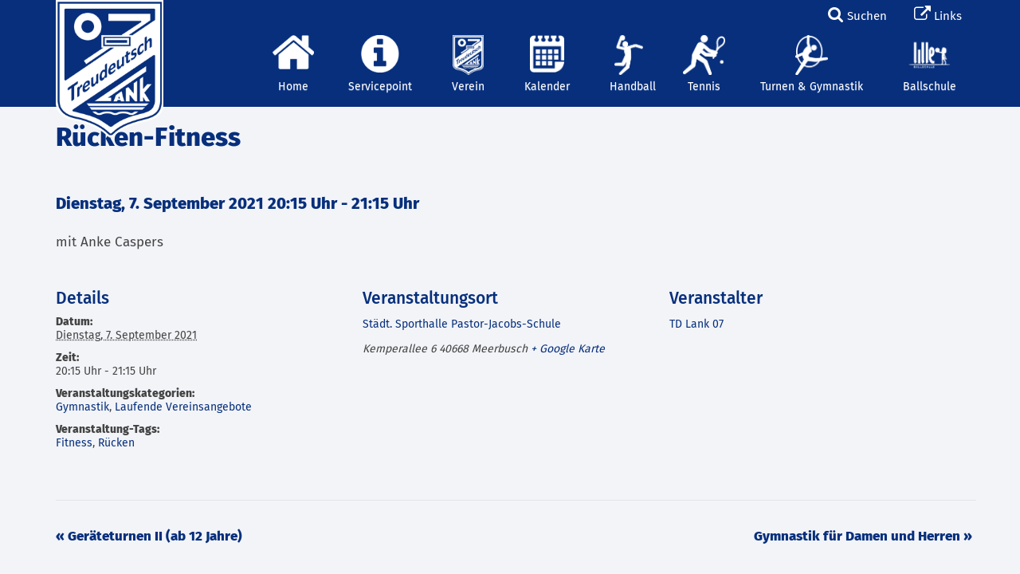

--- FILE ---
content_type: text/html; charset=UTF-8
request_url: https://td-lank07.de/termin/ruecken-fitness/2022-02-01/
body_size: 24175
content:
<!DOCTYPE html>
<html xmlns="http://www.w3.org/1999/xhtml" dir="ltr" lang="de-DE"
prefix="og: https://ogp.me/ns# fb: http://ogp.me/ns/fb#" >
<head profile="http://gmpg.org/xfn/11">
<meta charset="utf-8">
<meta http-equiv="X-UA-Compatible" content="IE=edge">
<!-- <meta name="viewport" content="width=device-width, initial-scale=1"> -->
<meta name='viewport' content='width=device-width, initial-scale=1, maximum-scale=1, user-scalable=no' />
<meta http-equiv="Content-Type" content="text/html; charset=UTF-8" />
<!-- <link rel="stylesheet" href="https://td-lank07.de/wp-content/themes/diedesigner/stylesheet.css" type="text/css" media="screen" /> -->
<!-- <link rel="stylesheet" href="https://td-lank07.de/wp-content/themes/diedesigner/jquery.fancybox.css" type="text/css" media="screen" /> -->
<link rel="stylesheet" type="text/css" href="//td-lank07.de/wp-content/cache/wpfc-minified/8yz6dcjb/2bkh7.css" media="screen"/>
<!-- Bootstrap core CSS -->
<!-- <link rel="stylesheet" href="https://td-lank07.de/wp-content/themes/diedesigner/bootstrap.css" /> -->
<!-- Bootstrap theme -->
<!-- <link rel="stylesheet" href="https://td-lank07.de/wp-content/themes/diedesigner/bootstrap-theme.css" /> -->
<!-- Custom styles for this template -->
<!-- <link href="https://td-lank07.de/wp-content/themes/diedesigner/theme.css" rel="stylesheet" /> -->
<link rel="stylesheet" type="text/css" href="//td-lank07.de/wp-content/cache/wpfc-minified/jnzkp4by/2bkh7.css" media="all"/>
<!--<link rel="stylesheet" type="text/css" href="https://cdn.datatables.net/r/dt/dt-1.10.9/datatables.min.css"/>-->
<!--<link rel="stylesheet" href="https://td-lank07.de/wp-content/themes/diedesigner/css/normalize.css" />
<link rel="stylesheet" href="https://td-lank07.de/wp-content/themes/diedesigner/wow_book/wow_book.css" type="text/css" />
<link rel="stylesheet" href="https://td-lank07.de/wp-content/themes/diedesigner/css/main.css" />-->
<!-- <link href="https://td-lank07.de/wp-content/themes/diedesigner/css/perfect-scrollbar.css" rel="stylesheet"/> -->
<script src='//td-lank07.de/wp-content/cache/wpfc-minified/l9ahdb5p/2bkh7.js' type="text/javascript"></script>
<!-- <script src="https://td-lank07.de/wp-content/themes/diedesigner/js/modernizr-2.7.1.min.js"></script> -->
<!-- <link rel="stylesheet" href="https://td-lank07.de/wp-content/themes/diedesigner/css/font-awesome.min.css" /> -->
<link rel="stylesheet" type="text/css" href="//td-lank07.de/wp-content/cache/wpfc-minified/88yactvc/2bkh7.css" media="all"/>
<!-- <link rel="stylesheet" href="https://td-lank07.de/wp-content/themes/diedesigner/style.css" type="text/css" media="screen" /> -->
<link rel="stylesheet" type="text/css" href="//td-lank07.de/wp-content/cache/wpfc-minified/kmaqh5q5/2bkh7.css" media="screen"/>
<link rel="pingback" href="https://td-lank07.de/xmlrpc.php" />
<!-- All in One SEO 4.4.2 - aioseo.com -->
<title>Rücken-Fitness | TD Lank 07</title>
<meta name="description" content="mit Anke Caspers" />
<meta name="robots" content="max-image-preview:large" />
<link rel="canonical" href="https://td-lank07.de/termin/ruecken-fitness/2021-09-07/" />
<meta name="generator" content="All in One SEO (AIOSEO) 4.4.2" />
<meta property="og:locale" content="de_DE" />
<meta property="og:site_name" content="TD Lank 07 | TuS Treudeutsch 07 Lank e.V." />
<meta property="og:type" content="article" />
<meta property="og:title" content="Rücken-Fitness | TD Lank 07" />
<meta property="og:description" content="mit Anke Caspers" />
<meta property="og:url" content="https://td-lank07.de/termin/ruecken-fitness/2021-09-07/" />
<meta property="article:published_time" content="2021-09-05T07:44:56+00:00" />
<meta property="article:modified_time" content="2023-02-05T13:59:11+00:00" />
<meta name="twitter:card" content="summary" />
<meta name="twitter:title" content="Rücken-Fitness | TD Lank 07" />
<meta name="twitter:description" content="mit Anke Caspers" />
<meta name="google" content="nositelinkssearchbox" />
<script type="application/ld+json" class="aioseo-schema">
{"@context":"https:\/\/schema.org","@graph":[{"@type":"BreadcrumbList","@id":"https:\/\/td-lank07.de\/termin\/ruecken-fitness\/2021-09-07\/#breadcrumblist","itemListElement":[{"@type":"ListItem","@id":"https:\/\/td-lank07.de\/#listItem","position":1,"item":{"@type":"WebPage","@id":"https:\/\/td-lank07.de\/","name":"Home","description":"Turn- und Sportverein Treudeutsch 07 Lank e.V., Lank-Latum - Meerbusch.","url":"https:\/\/td-lank07.de\/"},"nextItem":"https:\/\/td-lank07.de\/termin\/ruecken-fitness\/2021-09-07\/#listItem"},{"@type":"ListItem","@id":"https:\/\/td-lank07.de\/termin\/ruecken-fitness\/2021-09-07\/#listItem","position":2,"item":{"@type":"WebPage","@id":"https:\/\/td-lank07.de\/termin\/ruecken-fitness\/2021-09-07\/","name":"R\u00fccken-Fitness","description":"mit Anke Caspers","url":"https:\/\/td-lank07.de\/termin\/ruecken-fitness\/2021-09-07\/"},"previousItem":"https:\/\/td-lank07.de\/#listItem"}]},{"@type":"Organization","@id":"https:\/\/td-lank07.de\/#organization","name":"TD Lank 07","url":"https:\/\/td-lank07.de\/"},{"@type":"Person","@id":"https:\/\/td-lank07.de\/author\/tusbuero\/#author","url":"https:\/\/td-lank07.de\/author\/tusbuero\/","name":"tusbuero"},{"@type":"WebPage","@id":"https:\/\/td-lank07.de\/termin\/ruecken-fitness\/2021-09-07\/#webpage","url":"https:\/\/td-lank07.de\/termin\/ruecken-fitness\/2021-09-07\/","name":"R\u00fccken-Fitness | TD Lank 07","description":"mit Anke Caspers","inLanguage":"de-DE-formal","isPartOf":{"@id":"https:\/\/td-lank07.de\/#website"},"breadcrumb":{"@id":"https:\/\/td-lank07.de\/termin\/ruecken-fitness\/2021-09-07\/#breadcrumblist"},"author":{"@id":"https:\/\/td-lank07.de\/author\/tusbuero\/#author"},"creator":{"@id":"https:\/\/td-lank07.de\/author\/tusbuero\/#author"},"datePublished":"2021-09-05T07:44:56+01:00","dateModified":"2023-02-05T13:59:11+01:00"},{"@type":"WebSite","@id":"https:\/\/td-lank07.de\/#website","url":"https:\/\/td-lank07.de\/","name":"TD Lank 07","description":"TuS Treudeutsch 07 Lank e.V.","inLanguage":"de-DE-formal","publisher":{"@id":"https:\/\/td-lank07.de\/#organization"}}]}
</script>
<!-- All in One SEO -->
<link rel="alternate" type="application/rss+xml" title="TD Lank 07 &raquo; Feed" href="https://td-lank07.de/feed/" />
<link rel="alternate" type="text/calendar" title="TD Lank 07 &raquo; iCal Feed" href="https://td-lank07.de/kalender/?ical=1" />
<!-- <link rel='stylesheet' id='wp-block-library-css' href='https://td-lank07.de/wp-includes/css/dist/block-library/style.min.css?ver=6.4.1' type='text/css' media='all' /> -->
<link rel="stylesheet" type="text/css" href="//td-lank07.de/wp-content/cache/wpfc-minified/kp6pq1c1/2bkh7.css" media="all"/>
<style id='classic-theme-styles-inline-css' type='text/css'>
/*! This file is auto-generated */
.wp-block-button__link{color:#fff;background-color:#32373c;border-radius:9999px;box-shadow:none;text-decoration:none;padding:calc(.667em + 2px) calc(1.333em + 2px);font-size:1.125em}.wp-block-file__button{background:#32373c;color:#fff;text-decoration:none}
</style>
<style id='global-styles-inline-css' type='text/css'>
body{--wp--preset--color--black: #000000;--wp--preset--color--cyan-bluish-gray: #abb8c3;--wp--preset--color--white: #ffffff;--wp--preset--color--pale-pink: #f78da7;--wp--preset--color--vivid-red: #cf2e2e;--wp--preset--color--luminous-vivid-orange: #ff6900;--wp--preset--color--luminous-vivid-amber: #fcb900;--wp--preset--color--light-green-cyan: #7bdcb5;--wp--preset--color--vivid-green-cyan: #00d084;--wp--preset--color--pale-cyan-blue: #8ed1fc;--wp--preset--color--vivid-cyan-blue: #0693e3;--wp--preset--color--vivid-purple: #9b51e0;--wp--preset--gradient--vivid-cyan-blue-to-vivid-purple: linear-gradient(135deg,rgba(6,147,227,1) 0%,rgb(155,81,224) 100%);--wp--preset--gradient--light-green-cyan-to-vivid-green-cyan: linear-gradient(135deg,rgb(122,220,180) 0%,rgb(0,208,130) 100%);--wp--preset--gradient--luminous-vivid-amber-to-luminous-vivid-orange: linear-gradient(135deg,rgba(252,185,0,1) 0%,rgba(255,105,0,1) 100%);--wp--preset--gradient--luminous-vivid-orange-to-vivid-red: linear-gradient(135deg,rgba(255,105,0,1) 0%,rgb(207,46,46) 100%);--wp--preset--gradient--very-light-gray-to-cyan-bluish-gray: linear-gradient(135deg,rgb(238,238,238) 0%,rgb(169,184,195) 100%);--wp--preset--gradient--cool-to-warm-spectrum: linear-gradient(135deg,rgb(74,234,220) 0%,rgb(151,120,209) 20%,rgb(207,42,186) 40%,rgb(238,44,130) 60%,rgb(251,105,98) 80%,rgb(254,248,76) 100%);--wp--preset--gradient--blush-light-purple: linear-gradient(135deg,rgb(255,206,236) 0%,rgb(152,150,240) 100%);--wp--preset--gradient--blush-bordeaux: linear-gradient(135deg,rgb(254,205,165) 0%,rgb(254,45,45) 50%,rgb(107,0,62) 100%);--wp--preset--gradient--luminous-dusk: linear-gradient(135deg,rgb(255,203,112) 0%,rgb(199,81,192) 50%,rgb(65,88,208) 100%);--wp--preset--gradient--pale-ocean: linear-gradient(135deg,rgb(255,245,203) 0%,rgb(182,227,212) 50%,rgb(51,167,181) 100%);--wp--preset--gradient--electric-grass: linear-gradient(135deg,rgb(202,248,128) 0%,rgb(113,206,126) 100%);--wp--preset--gradient--midnight: linear-gradient(135deg,rgb(2,3,129) 0%,rgb(40,116,252) 100%);--wp--preset--font-size--small: 13px;--wp--preset--font-size--medium: 20px;--wp--preset--font-size--large: 36px;--wp--preset--font-size--x-large: 42px;--wp--preset--spacing--20: 0.44rem;--wp--preset--spacing--30: 0.67rem;--wp--preset--spacing--40: 1rem;--wp--preset--spacing--50: 1.5rem;--wp--preset--spacing--60: 2.25rem;--wp--preset--spacing--70: 3.38rem;--wp--preset--spacing--80: 5.06rem;--wp--preset--shadow--natural: 6px 6px 9px rgba(0, 0, 0, 0.2);--wp--preset--shadow--deep: 12px 12px 50px rgba(0, 0, 0, 0.4);--wp--preset--shadow--sharp: 6px 6px 0px rgba(0, 0, 0, 0.2);--wp--preset--shadow--outlined: 6px 6px 0px -3px rgba(255, 255, 255, 1), 6px 6px rgba(0, 0, 0, 1);--wp--preset--shadow--crisp: 6px 6px 0px rgba(0, 0, 0, 1);}:where(.is-layout-flex){gap: 0.5em;}:where(.is-layout-grid){gap: 0.5em;}body .is-layout-flow > .alignleft{float: left;margin-inline-start: 0;margin-inline-end: 2em;}body .is-layout-flow > .alignright{float: right;margin-inline-start: 2em;margin-inline-end: 0;}body .is-layout-flow > .aligncenter{margin-left: auto !important;margin-right: auto !important;}body .is-layout-constrained > .alignleft{float: left;margin-inline-start: 0;margin-inline-end: 2em;}body .is-layout-constrained > .alignright{float: right;margin-inline-start: 2em;margin-inline-end: 0;}body .is-layout-constrained > .aligncenter{margin-left: auto !important;margin-right: auto !important;}body .is-layout-constrained > :where(:not(.alignleft):not(.alignright):not(.alignfull)){max-width: var(--wp--style--global--content-size);margin-left: auto !important;margin-right: auto !important;}body .is-layout-constrained > .alignwide{max-width: var(--wp--style--global--wide-size);}body .is-layout-flex{display: flex;}body .is-layout-flex{flex-wrap: wrap;align-items: center;}body .is-layout-flex > *{margin: 0;}body .is-layout-grid{display: grid;}body .is-layout-grid > *{margin: 0;}:where(.wp-block-columns.is-layout-flex){gap: 2em;}:where(.wp-block-columns.is-layout-grid){gap: 2em;}:where(.wp-block-post-template.is-layout-flex){gap: 1.25em;}:where(.wp-block-post-template.is-layout-grid){gap: 1.25em;}.has-black-color{color: var(--wp--preset--color--black) !important;}.has-cyan-bluish-gray-color{color: var(--wp--preset--color--cyan-bluish-gray) !important;}.has-white-color{color: var(--wp--preset--color--white) !important;}.has-pale-pink-color{color: var(--wp--preset--color--pale-pink) !important;}.has-vivid-red-color{color: var(--wp--preset--color--vivid-red) !important;}.has-luminous-vivid-orange-color{color: var(--wp--preset--color--luminous-vivid-orange) !important;}.has-luminous-vivid-amber-color{color: var(--wp--preset--color--luminous-vivid-amber) !important;}.has-light-green-cyan-color{color: var(--wp--preset--color--light-green-cyan) !important;}.has-vivid-green-cyan-color{color: var(--wp--preset--color--vivid-green-cyan) !important;}.has-pale-cyan-blue-color{color: var(--wp--preset--color--pale-cyan-blue) !important;}.has-vivid-cyan-blue-color{color: var(--wp--preset--color--vivid-cyan-blue) !important;}.has-vivid-purple-color{color: var(--wp--preset--color--vivid-purple) !important;}.has-black-background-color{background-color: var(--wp--preset--color--black) !important;}.has-cyan-bluish-gray-background-color{background-color: var(--wp--preset--color--cyan-bluish-gray) !important;}.has-white-background-color{background-color: var(--wp--preset--color--white) !important;}.has-pale-pink-background-color{background-color: var(--wp--preset--color--pale-pink) !important;}.has-vivid-red-background-color{background-color: var(--wp--preset--color--vivid-red) !important;}.has-luminous-vivid-orange-background-color{background-color: var(--wp--preset--color--luminous-vivid-orange) !important;}.has-luminous-vivid-amber-background-color{background-color: var(--wp--preset--color--luminous-vivid-amber) !important;}.has-light-green-cyan-background-color{background-color: var(--wp--preset--color--light-green-cyan) !important;}.has-vivid-green-cyan-background-color{background-color: var(--wp--preset--color--vivid-green-cyan) !important;}.has-pale-cyan-blue-background-color{background-color: var(--wp--preset--color--pale-cyan-blue) !important;}.has-vivid-cyan-blue-background-color{background-color: var(--wp--preset--color--vivid-cyan-blue) !important;}.has-vivid-purple-background-color{background-color: var(--wp--preset--color--vivid-purple) !important;}.has-black-border-color{border-color: var(--wp--preset--color--black) !important;}.has-cyan-bluish-gray-border-color{border-color: var(--wp--preset--color--cyan-bluish-gray) !important;}.has-white-border-color{border-color: var(--wp--preset--color--white) !important;}.has-pale-pink-border-color{border-color: var(--wp--preset--color--pale-pink) !important;}.has-vivid-red-border-color{border-color: var(--wp--preset--color--vivid-red) !important;}.has-luminous-vivid-orange-border-color{border-color: var(--wp--preset--color--luminous-vivid-orange) !important;}.has-luminous-vivid-amber-border-color{border-color: var(--wp--preset--color--luminous-vivid-amber) !important;}.has-light-green-cyan-border-color{border-color: var(--wp--preset--color--light-green-cyan) !important;}.has-vivid-green-cyan-border-color{border-color: var(--wp--preset--color--vivid-green-cyan) !important;}.has-pale-cyan-blue-border-color{border-color: var(--wp--preset--color--pale-cyan-blue) !important;}.has-vivid-cyan-blue-border-color{border-color: var(--wp--preset--color--vivid-cyan-blue) !important;}.has-vivid-purple-border-color{border-color: var(--wp--preset--color--vivid-purple) !important;}.has-vivid-cyan-blue-to-vivid-purple-gradient-background{background: var(--wp--preset--gradient--vivid-cyan-blue-to-vivid-purple) !important;}.has-light-green-cyan-to-vivid-green-cyan-gradient-background{background: var(--wp--preset--gradient--light-green-cyan-to-vivid-green-cyan) !important;}.has-luminous-vivid-amber-to-luminous-vivid-orange-gradient-background{background: var(--wp--preset--gradient--luminous-vivid-amber-to-luminous-vivid-orange) !important;}.has-luminous-vivid-orange-to-vivid-red-gradient-background{background: var(--wp--preset--gradient--luminous-vivid-orange-to-vivid-red) !important;}.has-very-light-gray-to-cyan-bluish-gray-gradient-background{background: var(--wp--preset--gradient--very-light-gray-to-cyan-bluish-gray) !important;}.has-cool-to-warm-spectrum-gradient-background{background: var(--wp--preset--gradient--cool-to-warm-spectrum) !important;}.has-blush-light-purple-gradient-background{background: var(--wp--preset--gradient--blush-light-purple) !important;}.has-blush-bordeaux-gradient-background{background: var(--wp--preset--gradient--blush-bordeaux) !important;}.has-luminous-dusk-gradient-background{background: var(--wp--preset--gradient--luminous-dusk) !important;}.has-pale-ocean-gradient-background{background: var(--wp--preset--gradient--pale-ocean) !important;}.has-electric-grass-gradient-background{background: var(--wp--preset--gradient--electric-grass) !important;}.has-midnight-gradient-background{background: var(--wp--preset--gradient--midnight) !important;}.has-small-font-size{font-size: var(--wp--preset--font-size--small) !important;}.has-medium-font-size{font-size: var(--wp--preset--font-size--medium) !important;}.has-large-font-size{font-size: var(--wp--preset--font-size--large) !important;}.has-x-large-font-size{font-size: var(--wp--preset--font-size--x-large) !important;}
.wp-block-navigation a:where(:not(.wp-element-button)){color: inherit;}
:where(.wp-block-post-template.is-layout-flex){gap: 1.25em;}:where(.wp-block-post-template.is-layout-grid){gap: 1.25em;}
:where(.wp-block-columns.is-layout-flex){gap: 2em;}:where(.wp-block-columns.is-layout-grid){gap: 2em;}
.wp-block-pullquote{font-size: 1.5em;line-height: 1.6;}
</style>
<!-- <link rel='stylesheet' id='contact-form-7-css' href='https://td-lank07.de/wp-content/plugins/contact-form-7/includes/css/styles.css?ver=5.5.1' type='text/css' media='all' /> -->
<!-- <link rel='stylesheet' id='owl.carousel.style-css' href='https://td-lank07.de/wp-content/plugins/wp-posts-carousel/owl.carousel/assets/owl.carousel.css?ver=6.4.1' type='text/css' media='all' /> -->
<!-- <link rel='stylesheet' id='tribe-events-custom-jquery-styles-css' href='https://td-lank07.de/wp-content/plugins/the-events-calendar/vendor/jquery/smoothness/jquery-ui-1.8.23.custom.css?ver=6.4.1' type='text/css' media='all' /> -->
<!-- <link rel='stylesheet' id='tribe-events-full-calendar-style-css' href='https://td-lank07.de/wp-content/plugins/the-events-calendar/src/resources/css/tribe-events-full.min.css?ver=4.6.8' type='text/css' media='all' /> -->
<!-- <link rel='stylesheet' id='tribe-events-calendar-style-css' href='https://td-lank07.de/wp-content/plugins/the-events-calendar/src/resources/css/tribe-events-theme.min.css?ver=4.6.8' type='text/css' media='all' /> -->
<link rel="stylesheet" type="text/css" href="//td-lank07.de/wp-content/cache/wpfc-minified/9a6jrn6q/fh3vu.css" media="all"/>
<!-- <link rel='stylesheet' id='tribe-events-calendar-full-mobile-style-css' href='https://td-lank07.de/wp-content/plugins/the-events-calendar/src/resources/css/tribe-events-full-mobile.min.css?ver=4.6.8' type='text/css' media='only screen and (max-width: 768px)' /> -->
<!-- <link rel='stylesheet' id='tribe-events-calendar-mobile-style-css' href='https://td-lank07.de/wp-content/plugins/the-events-calendar/src/resources/css/tribe-events-theme-mobile.min.css?ver=4.6.8' type='text/css' media='only screen and (max-width: 768px)' /> -->
<link rel="stylesheet" type="text/css" href="//td-lank07.de/wp-content/cache/wpfc-minified/l0ugb5ot/2bkou.css" media="only screen and (max-width: 768px)"/>
<!-- <link rel='stylesheet' id='tribe-events-full-pro-calendar-style-css' href='https://td-lank07.de/wp-content/plugins/events-calendar-pro/src/resources/css/tribe-events-pro-full.min.css?ver=4.4.17' type='text/css' media='all' /> -->
<!-- <link rel='stylesheet' id='tribe-events-calendar-pro-style-css' href='https://td-lank07.de/wp-content/plugins/events-calendar-pro/src/resources/css/tribe-events-pro-theme.min.css?ver=4.4.17' type='text/css' media='all' /> -->
<link rel="stylesheet" type="text/css" href="//td-lank07.de/wp-content/cache/wpfc-minified/etgfgjo/2bkou.css" media="all"/>
<!-- <link rel='stylesheet' id='tribe-events-calendar-full-pro-mobile-style-css' href='https://td-lank07.de/wp-content/plugins/events-calendar-pro/src/resources/css/tribe-events-pro-full-mobile.min.css?ver=4.4.17' type='text/css' media='only screen and (max-width: 768px)' /> -->
<!-- <link rel='stylesheet' id='tribe-events-calendar-pro-mobile-style-css' href='https://td-lank07.de/wp-content/plugins/events-calendar-pro/src/resources/css/tribe-events-pro-theme-mobile.min.css?ver=4.4.17' type='text/css' media='only screen and (max-width: 768px)' /> -->
<link rel="stylesheet" type="text/css" href="//td-lank07.de/wp-content/cache/wpfc-minified/1za1lmfq/2bkou.css" media="only screen and (max-width: 768px)"/>
<!-- <link rel='stylesheet' id='recent-posts-widget-with-thumbnails-public-style-css' href='https://td-lank07.de/wp-content/plugins/recent-posts-widget-with-thumbnails/public.css?ver=5.2' type='text/css' media='all' /> -->
<!-- <link rel='stylesheet' id='slb_core-css' href='https://td-lank07.de/wp-content/plugins/simple-lightbox/client/css/app.css?ver=2.9.3' type='text/css' media='all' /> -->
<!-- <link rel='stylesheet' id='tablepress-default-css' href='https://td-lank07.de/wp-content/plugins/tablepress/css/default.min.css?ver=1.14' type='text/css' media='all' /> -->
<!-- <link rel='stylesheet' id='simcal-qtip-css' href='https://td-lank07.de/wp-content/plugins/google-calendar-events/assets/css/vendor/jquery.qtip.min.css?ver=3.2.1' type='text/css' media='all' /> -->
<!-- <link rel='stylesheet' id='simcal-default-calendar-grid-css' href='https://td-lank07.de/wp-content/plugins/google-calendar-events/assets/css/default-calendar-grid.min.css?ver=3.2.1' type='text/css' media='all' /> -->
<!-- <link rel='stylesheet' id='simcal-default-calendar-list-css' href='https://td-lank07.de/wp-content/plugins/google-calendar-events/assets/css/default-calendar-list.min.css?ver=3.2.1' type='text/css' media='all' /> -->
<!-- <link rel='stylesheet' id='cf7ic_style-css' href='https://td-lank07.de/wp-content/plugins/contact-form-7-image-captcha/style.css?ver=3.2.2' type='text/css' media='all' /> -->
<!-- <link rel='stylesheet' id='popup-maker-site-css' href='//td-lank07.de/wp-content/uploads/pum/pum-site-styles.css?generated=1634813477&#038;ver=1.16.2' type='text/css' media='all' /> -->
<!-- <link rel='stylesheet' id='cf7cf-style-css' href='https://td-lank07.de/wp-content/plugins/cf7-conditional-fields/style.css?ver=2.0.4' type='text/css' media='all' /> -->
<!-- <link rel='stylesheet' id='gna-search-shortcode-front-css-css' href='https://td-lank07.de/wp-content/plugins/gna-search-shortcode/assets/css/gna-search-shortcode-front-styles.css?ver=6.4.1' type='text/css' media='all' /> -->
<link rel="stylesheet" type="text/css" href="//td-lank07.de/wp-content/cache/wpfc-minified/1o6qshlh/2bkou.css" media="all"/>
<!-- <link rel='stylesheet' id='pcs-styles-css' href='https://td-lank07.de/wp-content/plugins/post-content-shortcodes/styles/default-styles.css?ver=1.0' type='text/css' media='screen' /> -->
<link rel="stylesheet" type="text/css" href="//td-lank07.de/wp-content/cache/wpfc-minified/1sqtn1h/2bkh7.css" media="screen"/>
<script src='//td-lank07.de/wp-content/cache/wpfc-minified/2m6khw5i/2bkou.js' type="text/javascript"></script>
<!-- <script type="text/javascript" src="https://td-lank07.de/wp-includes/js/jquery/jquery.min.js?ver=3.7.1" id="jquery-core-js"></script> -->
<!-- <script type="text/javascript" src="https://td-lank07.de/wp-includes/js/jquery/jquery-migrate.min.js?ver=3.4.1" id="jquery-migrate-js"></script> -->
<!-- <script type="text/javascript" src="https://td-lank07.de/wp-content/plugins/the-events-calendar/vendor/jquery-resize/jquery.ba-resize.min.js?ver=1.1" id="tribe-events-jquery-resize-js"></script> -->
<script type="text/javascript" id="tribe-events-calendar-script-js-extra">
/* <![CDATA[ */
var tribe_js_config = {"permalink_settings":"\/%category%\/%postname%\/","events_post_type":"tribe_events","events_base":"https:\/\/td-lank07.de\/kalender\/"};
/* ]]> */
</script>
<script src='//td-lank07.de/wp-content/cache/wpfc-minified/jy6x8ub7/2bkou.js' type="text/javascript"></script>
<!-- <script type="text/javascript" src="https://td-lank07.de/wp-content/plugins/the-events-calendar/src/resources/js/tribe-events.min.js?ver=4.6.8" id="tribe-events-calendar-script-js"></script> -->
<script type="text/javascript" id="tribe-events-pro-js-extra">
/* <![CDATA[ */
var TribeEventsPro = {"geocenter":{"max_lat":51.30786,"max_lng":6.68937,"min_lat":51.30786,"min_lng":6.68937},"map_tooltip_event":"Veranstaltung: ","map_tooltip_address":"Address: "};
/* ]]> */
</script>
<script src='//td-lank07.de/wp-content/cache/wpfc-minified/1fc5vhvh/fh3vu.js' type="text/javascript"></script>
<!-- <script type="text/javascript" src="https://td-lank07.de/wp-content/plugins/events-calendar-pro/src/resources/js/tribe-events-pro.min.js?ver=4.4.17" id="tribe-events-pro-js"></script> -->
<!-- <script type="text/javascript" src="https://td-lank07.de/wp-content/plugins/revslider/public/assets/js/rbtools.min.js?ver=6.6.5" id="tp-tools-js"></script> -->
<!-- <script type="text/javascript" src="https://td-lank07.de/wp-content/plugins/revslider/public/assets/js/rs6.min.js?ver=6.6.5" id="revmin-js"></script> -->
<!-- <script type="text/javascript" src="https://td-lank07.de/wp-content/plugins/wp-posts-carousel/owl.carousel/owl.carousel.js?ver=2.0.0" id="owl.carousel-js"></script> -->
<!-- <script type="text/javascript" src="https://td-lank07.de/wp-content/plugins/wp-posts-carousel/owl.carousel/jquery.mousewheel.min.js?ver=3.1.12" id="jquery-mousewheel-js"></script> -->
<link rel="https://api.w.org/" href="https://td-lank07.de/wp-json/" /><link rel="EditURI" type="application/rsd+xml" title="RSD" href="https://td-lank07.de/xmlrpc.php?rsd" />
<meta name="generator" content="WordPress 6.4.1" />
<link rel='shortlink' href='https://td-lank07.de/?p=25535' />
<link rel="alternate" type="application/json+oembed" href="https://td-lank07.de/wp-json/oembed/1.0/embed?url=https%3A%2F%2Ftd-lank07.de%2Ftermin%2Fruecken-fitness%2F2021-09-07%2F" />
<link rel="alternate" type="text/xml+oembed" href="https://td-lank07.de/wp-json/oembed/1.0/embed?url=https%3A%2F%2Ftd-lank07.de%2Ftermin%2Fruecken-fitness%2F2021-09-07%2F&#038;format=xml" />
<script>var wp_posts_carousel_url="https://td-lank07.de/wp-content/plugins/wp-posts-carousel/";</script><meta name="tec-api-version" content="v1"><meta name="tec-api-origin" content="https://td-lank07.de"><link rel="https://theeventscalendar.com/" href="https://td-lank07.de/wp-json/tribe/events/v1/events/25535" /><link rel='canonical' href='https://td-lank07.de/termin/ruecken-fitness/2021-09-07/' />
<script type="application/ld+json">
[{"@context":"http://schema.org","@type":"Event","name":"R\u00fccken-Fitness","description":"&lt;p&gt;mit Anke Caspers&lt;/p&gt;\\n","url":"https://td-lank07.de/termin/ruecken-fitness/2021-09-07/","startDate":"2021-09-07T20:15:00+01:00","endDate":"2021-09-07T21:15:00+01:00","location":{"@type":"Place","name":"St\u00e4dt. Sporthalle Pastor-Jacobs-Schule","description":"","url":"https://td-lank07.de/veranstaltungsort/staedt-sporthalle-pastor-jacobs-schule/","address":{"@type":"PostalAddress","streetAddress":"Kemperallee 6","postalCode":"40668","addressCountry":"Meerbusch"},"geo":{"@type":"GeoCoordinates","latitude":51.3059463,"longitude":6.6784139},"telephone":"","sameAs":""},"organizer":{"@type":"Person","name":"TD Lank 07","description":"","url":"https://td-lank07.de/veranstalter/td-lank-07/","telephone":"","email":"","sameAs":""}}]
</script><meta name="generator" content="Powered by Slider Revolution 6.6.5 - responsive, Mobile-Friendly Slider Plugin for WordPress with comfortable drag and drop interface." />
<link rel="icon" href="https://td-lank07.de/wp-content/uploads/2021/09/cropped-Unbenannt-1-3-32x32.png" sizes="32x32" />
<link rel="icon" href="https://td-lank07.de/wp-content/uploads/2021/09/cropped-Unbenannt-1-3-192x192.png" sizes="192x192" />
<link rel="apple-touch-icon" href="https://td-lank07.de/wp-content/uploads/2021/09/cropped-Unbenannt-1-3-180x180.png" />
<meta name="msapplication-TileImage" content="https://td-lank07.de/wp-content/uploads/2021/09/cropped-Unbenannt-1-3-270x270.png" />
<script>function setREVStartSize(e){
//window.requestAnimationFrame(function() {
window.RSIW = window.RSIW===undefined ? window.innerWidth : window.RSIW;
window.RSIH = window.RSIH===undefined ? window.innerHeight : window.RSIH;
try {
var pw = document.getElementById(e.c).parentNode.offsetWidth,
newh;
pw = pw===0 || isNaN(pw) || (e.l=="fullwidth" || e.layout=="fullwidth") ? window.RSIW : pw;
e.tabw = e.tabw===undefined ? 0 : parseInt(e.tabw);
e.thumbw = e.thumbw===undefined ? 0 : parseInt(e.thumbw);
e.tabh = e.tabh===undefined ? 0 : parseInt(e.tabh);
e.thumbh = e.thumbh===undefined ? 0 : parseInt(e.thumbh);
e.tabhide = e.tabhide===undefined ? 0 : parseInt(e.tabhide);
e.thumbhide = e.thumbhide===undefined ? 0 : parseInt(e.thumbhide);
e.mh = e.mh===undefined || e.mh=="" || e.mh==="auto" ? 0 : parseInt(e.mh,0);
if(e.layout==="fullscreen" || e.l==="fullscreen")
newh = Math.max(e.mh,window.RSIH);
else{
e.gw = Array.isArray(e.gw) ? e.gw : [e.gw];
for (var i in e.rl) if (e.gw[i]===undefined || e.gw[i]===0) e.gw[i] = e.gw[i-1];
e.gh = e.el===undefined || e.el==="" || (Array.isArray(e.el) && e.el.length==0)? e.gh : e.el;
e.gh = Array.isArray(e.gh) ? e.gh : [e.gh];
for (var i in e.rl) if (e.gh[i]===undefined || e.gh[i]===0) e.gh[i] = e.gh[i-1];
var nl = new Array(e.rl.length),
ix = 0,
sl;
e.tabw = e.tabhide>=pw ? 0 : e.tabw;
e.thumbw = e.thumbhide>=pw ? 0 : e.thumbw;
e.tabh = e.tabhide>=pw ? 0 : e.tabh;
e.thumbh = e.thumbhide>=pw ? 0 : e.thumbh;
for (var i in e.rl) nl[i] = e.rl[i]<window.RSIW ? 0 : e.rl[i];
sl = nl[0];
for (var i in nl) if (sl>nl[i] && nl[i]>0) { sl = nl[i]; ix=i;}
var m = pw>(e.gw[ix]+e.tabw+e.thumbw) ? 1 : (pw-(e.tabw+e.thumbw)) / (e.gw[ix]);
newh =  (e.gh[ix] * m) + (e.tabh + e.thumbh);
}
var el = document.getElementById(e.c);
if (el!==null && el) el.style.height = newh+"px";
el = document.getElementById(e.c+"_wrapper");
if (el!==null && el) {
el.style.height = newh+"px";
el.style.display = "block";
}
} catch(e){
console.log("Failure at Presize of Slider:" + e)
}
//});
};</script>
<style>button#responsive-menu-button,
#responsive-menu-container {
display: none;
-webkit-text-size-adjust: 100%;
}
@media screen and (max-width:767px) {
#responsive-menu-container {
display: block;
position: fixed;
top: 0;
bottom: 0;
z-index: 99998;
padding-bottom: 5px;
margin-bottom: -5px;
outline: 1px solid transparent;
overflow-y: auto;
overflow-x: hidden;
}
#responsive-menu-container .responsive-menu-search-box {
width: 100%;
padding: 0 2%;
border-radius: 2px;
height: 50px;
-webkit-appearance: none;
}
#responsive-menu-container.push-left,
#responsive-menu-container.slide-left {
transform: translateX(-100%);
-ms-transform: translateX(-100%);
-webkit-transform: translateX(-100%);
-moz-transform: translateX(-100%);
}
.responsive-menu-open #responsive-menu-container.push-left,
.responsive-menu-open #responsive-menu-container.slide-left {
transform: translateX(0);
-ms-transform: translateX(0);
-webkit-transform: translateX(0);
-moz-transform: translateX(0);
}
#responsive-menu-container.push-top,
#responsive-menu-container.slide-top {
transform: translateY(-100%);
-ms-transform: translateY(-100%);
-webkit-transform: translateY(-100%);
-moz-transform: translateY(-100%);
}
.responsive-menu-open #responsive-menu-container.push-top,
.responsive-menu-open #responsive-menu-container.slide-top {
transform: translateY(0);
-ms-transform: translateY(0);
-webkit-transform: translateY(0);
-moz-transform: translateY(0);
}
#responsive-menu-container.push-right,
#responsive-menu-container.slide-right {
transform: translateX(100%);
-ms-transform: translateX(100%);
-webkit-transform: translateX(100%);
-moz-transform: translateX(100%);
}
.responsive-menu-open #responsive-menu-container.push-right,
.responsive-menu-open #responsive-menu-container.slide-right {
transform: translateX(0);
-ms-transform: translateX(0);
-webkit-transform: translateX(0);
-moz-transform: translateX(0);
}
#responsive-menu-container.push-bottom,
#responsive-menu-container.slide-bottom {
transform: translateY(100%);
-ms-transform: translateY(100%);
-webkit-transform: translateY(100%);
-moz-transform: translateY(100%);
}
.responsive-menu-open #responsive-menu-container.push-bottom,
.responsive-menu-open #responsive-menu-container.slide-bottom {
transform: translateY(0);
-ms-transform: translateY(0);
-webkit-transform: translateY(0);
-moz-transform: translateY(0);
}
#responsive-menu-container,
#responsive-menu-container:before,
#responsive-menu-container:after,
#responsive-menu-container *,
#responsive-menu-container *:before,
#responsive-menu-container *:after {
box-sizing: border-box;
margin: 0;
padding: 0;
}
#responsive-menu-container #responsive-menu-search-box,
#responsive-menu-container #responsive-menu-additional-content,
#responsive-menu-container #responsive-menu-title {
padding: 25px 5%;
}
#responsive-menu-container #responsive-menu,
#responsive-menu-container #responsive-menu ul {
width: 100%;
}
#responsive-menu-container #responsive-menu ul.responsive-menu-submenu {
display: none;
}
#responsive-menu-container #responsive-menu ul.responsive-menu-submenu.responsive-menu-submenu-open {
display: block;
}
#responsive-menu-container #responsive-menu ul.responsive-menu-submenu-depth-1 a.responsive-menu-item-link {
padding-left:10%;
}
#responsive-menu-container #responsive-menu ul.responsive-menu-submenu-depth-2 a.responsive-menu-item-link {
padding-left:15%;
}
#responsive-menu-container #responsive-menu ul.responsive-menu-submenu-depth-3 a.responsive-menu-item-link {
padding-left:20%;
}
#responsive-menu-container #responsive-menu ul.responsive-menu-submenu-depth-4 a.responsive-menu-item-link {
padding-left:25%;
}
#responsive-menu-container #responsive-menu ul.responsive-menu-submenu-depth-5 a.responsive-menu-item-link {
padding-left:30%;
}
#responsive-menu-container li.responsive-menu-item {
width: 100%;
list-style: none;
}
#responsive-menu-container li.responsive-menu-item a {
width: 100%;
display: block;
text-decoration: none;
position: relative;
}
#responsive-menu-container #responsive-menu li.responsive-menu-item a {            padding: 0 5%;    }
#responsive-menu-container .responsive-menu-submenu li.responsive-menu-item a {            padding: 0 5%;    }
#responsive-menu-container li.responsive-menu-item a .fa {
margin-right: 15px;
}
#responsive-menu-container li.responsive-menu-item a .responsive-menu-subarrow {
position: absolute;
top: 0;
bottom: 0;
text-align: center;
overflow: hidden;
}
#responsive-menu-container li.responsive-menu-item a .responsive-menu-subarrow  .fa {
margin-right: 0;
}
button#responsive-menu-button .responsive-menu-button-icon-inactive {
display: none;
}
button#responsive-menu-button {
z-index: 99999;
display: none;
overflow: hidden;
outline: none;
}
button#responsive-menu-button img {
max-width: 100%;
}
.responsive-menu-label {
display: inline-block;
font-weight: 600;
margin: 0 5px;
vertical-align: middle;
}
.responsive-menu-label .responsive-menu-button-text-open {
display: none;
}
.responsive-menu-accessible {
display: inline-block;
}
.responsive-menu-accessible .responsive-menu-box {
display: inline-block;
vertical-align: middle;
}
.responsive-menu-label.responsive-menu-label-top,
.responsive-menu-label.responsive-menu-label-bottom
{
display: block;
margin: 0 auto;
}
button#responsive-menu-button {
padding: 0 0;
display: inline-block;
cursor: pointer;
transition-property: opacity, filter;
transition-duration: 0.15s;
transition-timing-function: linear;
font: inherit;
color: inherit;
text-transform: none;
background-color: transparent;
border: 0;
margin: 0;
overflow: visible;
}
.responsive-menu-box {
width:25px;
height:19px;
display: inline-block;
position: relative;
}
.responsive-menu-inner {
display: block;
top: 50%;
margin-top:-1.5px;
}
.responsive-menu-inner,
.responsive-menu-inner::before,
.responsive-menu-inner::after {
width:25px;
height:3px;
background-color:#ffffff;
border-radius: 4px;
position: absolute;
transition-property: transform;
transition-duration: 0.15s;
transition-timing-function: ease;
}
.responsive-menu-open .responsive-menu-inner,
.responsive-menu-open .responsive-menu-inner::before,
.responsive-menu-open .responsive-menu-inner::after {
background-color:#ffffff;
}
button#responsive-menu-button:hover .responsive-menu-inner,
button#responsive-menu-button:hover .responsive-menu-inner::before,
button#responsive-menu-button:hover .responsive-menu-inner::after,
button#responsive-menu-button:hover .responsive-menu-open .responsive-menu-inner,
button#responsive-menu-button:hover .responsive-menu-open .responsive-menu-inner::before,
button#responsive-menu-button:hover .responsive-menu-open .responsive-menu-inner::after,
button#responsive-menu-button:focus .responsive-menu-inner,
button#responsive-menu-button:focus .responsive-menu-inner::before,
button#responsive-menu-button:focus .responsive-menu-inner::after,
button#responsive-menu-button:focus .responsive-menu-open .responsive-menu-inner,
button#responsive-menu-button:focus .responsive-menu-open .responsive-menu-inner::before,
button#responsive-menu-button:focus .responsive-menu-open .responsive-menu-inner::after {
background-color:#ffffff;
}
.responsive-menu-inner::before,
.responsive-menu-inner::after {
content: "";
display: block;
}
.responsive-menu-inner::before {
top:-8px;
}
.responsive-menu-inner::after {
bottom:-8px;
}.responsive-menu-boring .responsive-menu-inner,
.responsive-menu-boring .responsive-menu-inner::before,
.responsive-menu-boring .responsive-menu-inner::after {
transition-property: none;
}
.responsive-menu-boring.is-active .responsive-menu-inner {
transform: rotate(45deg);
}
.responsive-menu-boring.is-active .responsive-menu-inner::before {
top: 0;
opacity: 0;
}
.responsive-menu-boring.is-active .responsive-menu-inner::after {
bottom: 0;
transform: rotate(-90deg);
}
button#responsive-menu-button {
width:55px;
height:55px;
position:fixed;
top:0px;right:2%;            background:#072f7c    }        .responsive-menu-open button#responsive-menu-button {
background:#072f7c
}        .responsive-menu-open button#responsive-menu-button:hover,
.responsive-menu-open button#responsive-menu-button:focus,
button#responsive-menu-button:hover,
button#responsive-menu-button:focus {
background:#072f7c
}
button#responsive-menu-button .responsive-menu-box {
color:#ffffff;
}
.responsive-menu-open button#responsive-menu-button .responsive-menu-box {
color:#ffffff;
}
.responsive-menu-label {
color:#ffffff;
font-size:14px;
line-height:13px;    }
button#responsive-menu-button {
display: inline-block;
transition: transform 0.5s, background-color 0.5s;
}
#responsive-menu-container {
width:100%;left: 0;
transition: transform 0.5s;
text-align:left;            background:#072f7c;    }
#responsive-menu-container #responsive-menu-wrapper {
background:#072f7c;
}
#responsive-menu-container #responsive-menu-additional-content {
color:#072f7c;
}
#responsive-menu-container .responsive-menu-search-box {
background:#ffffff;
border: 2px solid #dadada;
color:#304258;
}
#responsive-menu-container .responsive-menu-search-box:-ms-input-placeholder {
color:#c7c7cd;
}
#responsive-menu-container .responsive-menu-search-box::-webkit-input-placeholder {
color:#c7c7cd;
}
#responsive-menu-container .responsive-menu-search-box:-moz-placeholder {
color:#c7c7cd;
opacity: 1;
}
#responsive-menu-container .responsive-menu-search-box::-moz-placeholder {
color:#c7c7cd;
opacity: 1;
}
#responsive-menu-container .responsive-menu-item-link,
#responsive-menu-container #responsive-menu-title,
#responsive-menu-container .responsive-menu-subarrow {
transition: background-color 0.5s, border-color 0.5s, color 0.5s;
}
#responsive-menu-container #responsive-menu-title {
background-color:#072f7c;
color:#ffffff;
font-size:20px;
text-align:left;
}
#responsive-menu-container #responsive-menu-title a {
color:#ffffff;
font-size:20px;
text-decoration: none;
}
#responsive-menu-container #responsive-menu-title a:hover {
color:#ffffff;
}
#responsive-menu-container #responsive-menu-title:hover {
background-color:#072f7c;
color:#ffffff;
}
#responsive-menu-container #responsive-menu-title:hover a {
color:#ffffff;
}
#responsive-menu-container #responsive-menu-title #responsive-menu-title-image {
display: inline-block;
vertical-align: middle;
max-width: 100%;
margin-bottom: 15px;
}
#responsive-menu-container #responsive-menu-title #responsive-menu-title-image img {        max-width: 100%;
}
#responsive-menu-container #responsive-menu > li.responsive-menu-item:first-child > a {
border-top:1px solid #072f7c;
}
#responsive-menu-container #responsive-menu li.responsive-menu-item .responsive-menu-item-link {
font-size:13px;
}
#responsive-menu-container #responsive-menu li.responsive-menu-item a {
line-height:40px;
border-bottom:1px solid #072f7c;
color:#ffffff;
background-color:#072f7c;            height:40px;    }
#responsive-menu-container #responsive-menu li.responsive-menu-item a:hover {
color:#ffffff;
background-color:#072f7c;
border-color:#072f7c;
}
#responsive-menu-container #responsive-menu li.responsive-menu-item a:hover .responsive-menu-subarrow {
color:#ffffff;
border-color:#072f7c;
background-color:#072f7c;
}
#responsive-menu-container #responsive-menu li.responsive-menu-item a:hover .responsive-menu-subarrow.responsive-menu-subarrow-active {
color:#ffffff;
border-color:#072f7c;
background-color:#072f7c;
}
#responsive-menu-container #responsive-menu li.responsive-menu-item a .responsive-menu-subarrow {right: 0;
height:40px;
line-height:40px;
width:40px;
color:#ffffff;        border-left:1px solid #072f7c;
background-color:#072f7c;
}
#responsive-menu-container #responsive-menu li.responsive-menu-item a .responsive-menu-subarrow.responsive-menu-subarrow-active {
color:#ffffff;
border-color:#072f7c;
background-color:#072f7c;
}
#responsive-menu-container #responsive-menu li.responsive-menu-item a .responsive-menu-subarrow.responsive-menu-subarrow-active:hover {
color:#ffffff;
border-color:#072f7c;
background-color:#072f7c;
}
#responsive-menu-container #responsive-menu li.responsive-menu-item a .responsive-menu-subarrow:hover {
color:#ffffff;
border-color:#072f7c;
background-color:#072f7c;
}
#responsive-menu-container #responsive-menu li.responsive-menu-current-item > .responsive-menu-item-link {
background-color:#072f7c;
color:#ffffff;
border-color:#072f7c;
}
#responsive-menu-container #responsive-menu li.responsive-menu-current-item > .responsive-menu-item-link:hover {
background-color:#072f7c;
color:#ffffff;
border-color:#072f7c;
}        #responsive-menu-container #responsive-menu ul.responsive-menu-submenu li.responsive-menu-item .responsive-menu-item-link {            font-size:13px;
text-align:left;
}
#responsive-menu-container #responsive-menu ul.responsive-menu-submenu li.responsive-menu-item a {                height:40px;            line-height:40px;
border-bottom:1px solid #072f7c;
color:#ffffff;
background-color:#072f7c;
}
#responsive-menu-container #responsive-menu ul.responsive-menu-submenu li.responsive-menu-item a:hover {
color:#ffffff;
background-color:#072f7c;
border-color:#072f7c;
}
#responsive-menu-container #responsive-menu ul.responsive-menu-submenu li.responsive-menu-item a:hover .responsive-menu-subarrow {
color:#ffffff;
border-color:#072f7c;
background-color:#072f7c;
}
#responsive-menu-container #responsive-menu ul.responsive-menu-submenu li.responsive-menu-item a:hover .responsive-menu-subarrow.responsive-menu-subarrow-active {
color:#ffffff;
border-color:#072f7c;
background-color:#072f7c;
}
#responsive-menu-container #responsive-menu ul.responsive-menu-submenu li.responsive-menu-item a .responsive-menu-subarrow {                left:unset;
right:0;            height:40px;
line-height:40px;
width:40px;
color:#ffffff;                border-left:1px solid #072f7c  !important;
border-right:unset  !important;            background-color:#072f7c;
}
#responsive-menu-container #responsive-menu ul.responsive-menu-submenu li.responsive-menu-item a .responsive-menu-subarrow.responsive-menu-subarrow-active {
color:#ffffff;
border-color:#072f7c;
background-color:#072f7c;
}
#responsive-menu-container #responsive-menu ul.responsive-menu-submenu li.responsive-menu-item a .responsive-menu-subarrow.responsive-menu-subarrow-active:hover {
color:#ffffff;
border-color:#072f7c;
background-color:#072f7c;
}
#responsive-menu-container #responsive-menu ul.responsive-menu-submenu li.responsive-menu-item a .responsive-menu-subarrow:hover {
color:#ffffff;
border-color:#072f7c;
background-color:#072f7c;
}
#responsive-menu-container #responsive-menu ul.responsive-menu-submenu li.responsive-menu-current-item > .responsive-menu-item-link {
background-color:#072f7c;
color:#ffffff;
border-color:#072f7c;
}
#responsive-menu-container #responsive-menu ul.responsive-menu-submenu li.responsive-menu-current-item > .responsive-menu-item-link:hover {
background-color:#072f7c;
color:#ffffff;
border-color:#072f7c;
}}</style><script>jQuery(document).ready(function($) {
var ResponsiveMenu = {
trigger: '#responsive-menu-button',
animationSpeed:500,
breakpoint:767,
pushButton: 'off',
animationType: 'slide',
animationSide: 'left',
pageWrapper: '',
isOpen: false,
triggerTypes: 'click',
activeClass: 'is-active',
container: '#responsive-menu-container',
openClass: 'responsive-menu-open',
accordion: 'off',
activeArrow: '▲',
inactiveArrow: '▼',
wrapper: '#responsive-menu-wrapper',
closeOnBodyClick: 'off',
closeOnLinkClick: 'off',
itemTriggerSubMenu: 'off',
linkElement: '.responsive-menu-item-link',
subMenuTransitionTime:200,
openMenu: function() {
$(this.trigger).addClass(this.activeClass);
$('html').addClass(this.openClass);
$('.responsive-menu-button-icon-active').hide();
$('.responsive-menu-button-icon-inactive').show();
this.setButtonTextOpen();
this.setWrapperTranslate();
this.isOpen = true;
},
closeMenu: function() {
$(this.trigger).removeClass(this.activeClass);
$('html').removeClass(this.openClass);
$('.responsive-menu-button-icon-inactive').hide();
$('.responsive-menu-button-icon-active').show();
this.setButtonText();
this.clearWrapperTranslate();
this.isOpen = false;
},
setButtonText: function() {
if($('.responsive-menu-button-text-open').length > 0 && $('.responsive-menu-button-text').length > 0) {
$('.responsive-menu-button-text-open').hide();
$('.responsive-menu-button-text').show();
}
},
setButtonTextOpen: function() {
if($('.responsive-menu-button-text').length > 0 && $('.responsive-menu-button-text-open').length > 0) {
$('.responsive-menu-button-text').hide();
$('.responsive-menu-button-text-open').show();
}
},
triggerMenu: function() {
this.isOpen ? this.closeMenu() : this.openMenu();
},
triggerSubArrow: function(subarrow) {
var sub_menu = $(subarrow).parent().siblings('.responsive-menu-submenu');
var self = this;
if(this.accordion == 'on') {
/* Get Top Most Parent and the siblings */
var top_siblings = sub_menu.parents('.responsive-menu-item-has-children').last().siblings('.responsive-menu-item-has-children');
var first_siblings = sub_menu.parents('.responsive-menu-item-has-children').first().siblings('.responsive-menu-item-has-children');
/* Close up just the top level parents to key the rest as it was */
top_siblings.children('.responsive-menu-submenu').slideUp(self.subMenuTransitionTime, 'linear').removeClass('responsive-menu-submenu-open');
/* Set each parent arrow to inactive */
top_siblings.each(function() {
$(this).find('.responsive-menu-subarrow').first().html(self.inactiveArrow);
$(this).find('.responsive-menu-subarrow').first().removeClass('responsive-menu-subarrow-active');
});
/* Now Repeat for the current item siblings */
first_siblings.children('.responsive-menu-submenu').slideUp(self.subMenuTransitionTime, 'linear').removeClass('responsive-menu-submenu-open');
first_siblings.each(function() {
$(this).find('.responsive-menu-subarrow').first().html(self.inactiveArrow);
$(this).find('.responsive-menu-subarrow').first().removeClass('responsive-menu-subarrow-active');
});
}
if(sub_menu.hasClass('responsive-menu-submenu-open')) {
sub_menu.slideUp(self.subMenuTransitionTime, 'linear').removeClass('responsive-menu-submenu-open');
$(subarrow).html(this.inactiveArrow);
$(subarrow).removeClass('responsive-menu-subarrow-active');
} else {
sub_menu.slideDown(self.subMenuTransitionTime, 'linear').addClass('responsive-menu-submenu-open');
$(subarrow).html(this.activeArrow);
$(subarrow).addClass('responsive-menu-subarrow-active');
}
},
menuHeight: function() {
return $(this.container).height();
},
menuWidth: function() {
return $(this.container).width();
},
wrapperHeight: function() {
return $(this.wrapper).height();
},
setWrapperTranslate: function() {
switch(this.animationSide) {
case 'left':
translate = 'translateX(' + this.menuWidth() + 'px)'; break;
case 'right':
translate = 'translateX(-' + this.menuWidth() + 'px)'; break;
case 'top':
translate = 'translateY(' + this.wrapperHeight() + 'px)'; break;
case 'bottom':
translate = 'translateY(-' + this.menuHeight() + 'px)'; break;
}
if(this.animationType == 'push') {
$(this.pageWrapper).css({'transform':translate});
$('html, body').css('overflow-x', 'hidden');
}
if(this.pushButton == 'on') {
$('#responsive-menu-button').css({'transform':translate});
}
},
clearWrapperTranslate: function() {
var self = this;
if(this.animationType == 'push') {
$(this.pageWrapper).css({'transform':''});
setTimeout(function() {
$('html, body').css('overflow-x', '');
}, self.animationSpeed);
}
if(this.pushButton == 'on') {
$('#responsive-menu-button').css({'transform':''});
}
},
init: function() {
var self = this;
$(this.trigger).on(this.triggerTypes, function(e){
e.stopPropagation();
self.triggerMenu();
});
$(this.trigger).mouseup(function(){
$(self.trigger).blur();
});
$('.responsive-menu-subarrow').on('click', function(e) {
e.preventDefault();
e.stopPropagation();
self.triggerSubArrow(this);
});
$(window).resize(function() {
if($(window).width() > self.breakpoint) {
if(self.isOpen){
self.closeMenu();
}
} else {
if($('.responsive-menu-open').length>0){
self.setWrapperTranslate();
}
}
});
if(this.closeOnLinkClick == 'on') {
$(this.linkElement).on('click', function(e) {
e.preventDefault();
/* Fix for when close menu on parent clicks is on */
if(self.itemTriggerSubMenu == 'on' && $(this).is('.responsive-menu-item-has-children > ' + self.linkElement)) {
return;
}
old_href = $(this).attr('href');
old_target = typeof $(this).attr('target') == 'undefined' ? '_self' : $(this).attr('target');
if(self.isOpen) {
if($(e.target).closest('.responsive-menu-subarrow').length) {
return;
}
self.closeMenu();
setTimeout(function() {
window.open(old_href, old_target);
}, self.animationSpeed);
}
});
}
if(this.closeOnBodyClick == 'on') {
$(document).on('click', 'body', function(e) {
if(self.isOpen) {
if($(e.target).closest('#responsive-menu-container').length || $(e.target).closest('#responsive-menu-button').length) {
return;
}
}
self.closeMenu();
});
}
if(this.itemTriggerSubMenu == 'on') {
$('.responsive-menu-item-has-children > ' + this.linkElement).on('click', function(e) {
e.preventDefault();
self.triggerSubArrow($(this).children('.responsive-menu-subarrow').first());
});
}            if (jQuery('#responsive-menu-button').css('display') != 'none') {
$('#responsive-menu-button,#responsive-menu a.responsive-menu-item-link, #responsive-menu-wrapper input').focus( function() {
$(this).addClass('is-active');
$('html').addClass('responsive-menu-open');
$('#responsive-menu li').css({"opacity": "1", "margin-left": "0"});
});
$('#responsive-menu-button, a.responsive-menu-item-link,#responsive-menu-wrapper input').focusout( function() {
if ( $(this).last('#responsive-menu-button a.responsive-menu-item-link') ) {
$(this).removeClass('is-active');
$('html').removeClass('responsive-menu-open');
}
});
}            $('#responsive-menu a.responsive-menu-item-link').keydown(function(event) {
console.log( event.keyCode );
if ( [13,27,32,35,36,37,38,39,40].indexOf( event.keyCode) == -1) {
return;
}
var link = $(this);
switch(event.keyCode) {
case 13:                        link.click();
break;
case 27:                        var dropdown = link.parent('li').parents('.responsive-menu-submenu');
if ( dropdown.length > 0 ) {
dropdown.hide();
dropdown.prev().focus();
}
break;
case 32:                        var dropdown = link.parent('li').find('.responsive-menu-submenu');
if ( dropdown.length > 0 ) {
dropdown.show();
dropdown.find('a, input, button, textarea').first().focus();
}
break;
case 35:                        var dropdown = link.parent('li').find('.responsive-menu-submenu');
if ( dropdown.length > 0 ) {
dropdown.hide();
}
$(this).parents('#responsive-menu').find('a.responsive-menu-item-link').filter(':visible').last().focus();
break;
case 36:                        var dropdown = link.parent('li').find('.responsive-menu-submenu');
if( dropdown.length > 0 ) {
dropdown.hide();
}
$(this).parents('#responsive-menu').find('a.responsive-menu-item-link').filter(':visible').first().focus();
break;
case 37:
case 38:
event.preventDefault();
event.stopPropagation();                        if ( link.parent('li').prevAll('li').filter(':visible').first().length == 0) {
link.parent('li').nextAll('li').filter(':visible').last().find('a').first().focus();
} else {
link.parent('li').prevAll('li').filter(':visible').first().find('a').first().focus();
}
break;
case 39:
case 40:
event.preventDefault();
event.stopPropagation();                        if( link.parent('li').nextAll('li').filter(':visible').first().length == 0) {
link.parent('li').prevAll('li').filter(':visible').last().find('a').first().focus();
} else {
link.parent('li').nextAll('li').filter(':visible').first().find('a').first().focus();
}
break;
}
});
}
};
ResponsiveMenu.init();
});</script>
<!-- START - Open Graph and Twitter Card Tags 3.1.1 -->
<!-- Facebook Open Graph -->
<meta property="og:locale" content="de_DE"/>
<meta property="og:site_name" content="TD Lank 07"/>
<meta property="og:type" content="article"/>
<meta property="og:description" content="TuS Treudeutsch 07 Lank e.V."/>
<!-- Google+ / Schema.org -->
<meta itemprop="description" content="TuS Treudeutsch 07 Lank e.V."/>
<!--<meta itemprop="publisher" content="TD Lank 07"/>--> <!-- To solve: The attribute publisher.itemtype has an invalid value -->
<!-- Twitter Cards -->
<meta name="twitter:description" content="TuS Treudeutsch 07 Lank e.V."/>
<meta name="twitter:card" content="summary_large_image"/>
<!-- SEO -->
<!-- Misc. tags -->
<!-- is_singular -->
<!-- END - Open Graph and Twitter Card Tags 3.1.1 -->
<style>
#responsive-menu .responsive-menu li a {
height: auto !important;
}
</style>
</head>
<body role="document" class="tribe_events-template-default single single-tribe_events postid-25535 tribe-no-js tribe-filter-live responsive-menu-slide-left events-single tribe-events-style-full tribe-events-style-theme tribe-theme-diedesigner page-template-page-the-event-php singular">
<!-- Fixed navbar -->
<nav class="navbar navbar-fixed-top">
<div class="container">
<div id="navbar" class="navbar-collapse">
<a class="navbar-brand" href="https://td-lank07.de/" title="TD Lank 07" rel="home"><img src="https://td-lank07.de/wp-content/themes/diedesigner/images/tus-treudeutch-lank.png" id="logo" alt="TD Lank 07" title="TD Lank 07" /></a>
<div class="row">
<div style="float:right;">
<div class="row">
<div class="col-sm-12 subnavi">   <span style="color:#fff; courser: pointer;" class="popmake-suche"> <i class="fa fa-search"></i> <span>Suchen</span></span> <a href="https://td-lank07.de/links/"> <i class="fa fa-external-link"></i> <span style="margin-right:18px;">Links</span></a>
</div>
</div>
<ul id="menu-neu" class="ldd_menu nav navbar-nav"><li id="menu-item-1473" class="menu-item menu-item-type-post_type menu-item-object-page menu-item-home"><a href="https://td-lank07.de/"><span>Home</span></a></li>
<li id="menu-item-2041" class="menu-item menu-item-type-post_type menu-item-object-page"><a href="https://td-lank07.de/servicepoint/"><span>Servicepoint</span></a></li>
<li id="menu-item-1976" class="menu-item menu-item-type-custom menu-item-object-custom menu-item-has-children"><a href="#"><span>Verein</span></a>
<ul class="sub-menu">
<li id="menu-item-2027" class="menu-item menu-item-type-post_type menu-item-object-page"><a href="https://td-lank07.de/vorstand/">Vorstand</a></li>
<li id="menu-item-2036" class="menu-item menu-item-type-post_type menu-item-object-page"><a href="https://td-lank07.de/unsere-geschichte/">Unsere Geschichte</a></li>
<li id="menu-item-2037" class="menu-item menu-item-type-post_type menu-item-object-page"><a href="https://td-lank07.de/unsere-sportanlagen/">Unsere Sportanlagen</a></li>
<li id="menu-item-3476" class="menu-item menu-item-type-post_type menu-item-object-page"><a href="https://td-lank07.de/kooperationspartner/">Kooperationspartner</a></li>
</ul>
</li>
<li id="menu-item-2631" class="menu-item menu-item-type-custom menu-item-object-custom menu-item-has-children current-menu-item current_page_item"><a href="https://td-lank07.de/kalender/"><span>Kalender</span></a>
<ul class="sub-menu">
<li id="menu-item-2632" class="menu-item menu-item-type-taxonomy menu-item-object-tribe_events_cat"><a href="https://td-lank07.de/kalender/kategorie/verein/">Verein</a></li>
<li id="menu-item-2061" class="menu-item menu-item-type-taxonomy menu-item-object-tribe_events_cat"><a href="https://td-lank07.de/kalender/kategorie/handball/">Handball</a></li>
<li id="menu-item-9091" class="menu-item menu-item-type-post_type menu-item-object-page"><a href="https://td-lank07.de/termine/">Tennis</a></li>
<li id="menu-item-2060" class="menu-item menu-item-type-taxonomy menu-item-object-tribe_events_cat current-tribe_events-ancestor current-menu-parent current-tribe_events-parent"><a href="https://td-lank07.de/kalender/kategorie/gymnastik/">Gymnastik</a></li>
<li id="menu-item-2063" class="menu-item menu-item-type-taxonomy menu-item-object-tribe_events_cat"><a href="https://td-lank07.de/kalender/kategorie/turnen/">Turnen</a></li>
</ul>
</li>
<li id="menu-item-1980" class="menu-item menu-item-type-custom menu-item-object-custom menu-item-has-children"><a href="https://td-lank07.de/news-handball/"><span>Handball</span></a>
<ul class="sub-menu">
<li id="menu-item-3497" class="menu-item menu-item-type-custom menu-item-object-custom menu-item-has-children"><a href="#">Handball Damen</a>
<ul class="sub-menu">
<li id="menu-item-3556" class="menu-item menu-item-type-post_type menu-item-object-page"><a href="https://td-lank07.de/1-damen/">1. Damen – Regionalliga</a></li>
<li id="menu-item-3558" class="menu-item menu-item-type-post_type menu-item-object-page"><a href="https://td-lank07.de/2-damen-2/">2. Damen – Oberliga</a></li>
<li id="menu-item-3560" class="menu-item menu-item-type-post_type menu-item-object-page"><a href="https://td-lank07.de/3-damen/">3. Damen – Regionsliga</a></li>
</ul>
</li>
<li id="menu-item-3498" class="menu-item menu-item-type-custom menu-item-object-custom menu-item-has-children"><a href="#">Handball Herren</a>
<ul class="sub-menu">
<li id="menu-item-3557" class="menu-item menu-item-type-post_type menu-item-object-page"><a href="https://td-lank07.de/1-herren-2/">1. Herren – Verbandsliga</a></li>
<li id="menu-item-3559" class="menu-item menu-item-type-post_type menu-item-object-page"><a href="https://td-lank07.de/2-herren/">2. Herren – Regionsoberliga</a></li>
<li id="menu-item-3555" class="menu-item menu-item-type-post_type menu-item-object-page"><a href="https://td-lank07.de/3-herren/">3. Herren – 2. Regionsklasse</a></li>
</ul>
</li>
<li id="menu-item-3500" class="menu-item menu-item-type-custom menu-item-object-custom menu-item-has-children"><a href="#">Handball Mädchen</a>
<ul class="sub-menu">
<li id="menu-item-27283" class="menu-item menu-item-type-post_type menu-item-object-page"><a href="https://td-lank07.de/a-jugend-weiblich/">A-Jugend, Mädchen</a></li>
<li id="menu-item-162015" class="menu-item menu-item-type-post_type menu-item-object-page"><a href="https://td-lank07.de/b-jugend-weiblich/">B-Jugend, Mädchen</a></li>
<li id="menu-item-3545" class="menu-item menu-item-type-post_type menu-item-object-page"><a href="https://td-lank07.de/c-jugend-weiblich/">C-Jugend, Mädchen</a></li>
<li id="menu-item-172095" class="menu-item menu-item-type-post_type menu-item-object-page"><a href="https://td-lank07.de/d-jugend-weiblich/">D-Jugend, Mädchen</a></li>
<li id="menu-item-172094" class="menu-item menu-item-type-post_type menu-item-object-page"><a href="https://td-lank07.de/e1-jugend-weiblich/">E-Jugend, Mädchen</a></li>
<li id="menu-item-27296" class="menu-item menu-item-type-post_type menu-item-object-page"><a href="https://td-lank07.de/f-jugend-weiblich/">F-Jugend, Mädchen</a></li>
<li id="menu-item-159853" class="menu-item menu-item-type-post_type menu-item-object-page"><a href="https://td-lank07.de/minis-bambinis/">Bambinis und Minis (gemischt)</a></li>
</ul>
</li>
<li id="menu-item-3499" class="menu-item menu-item-type-custom menu-item-object-custom menu-item-has-children"><a href="#">Handball Jungen</a>
<ul class="sub-menu">
<li id="menu-item-3553" class="menu-item menu-item-type-post_type menu-item-object-page"><a href="https://td-lank07.de/a-jugend-maennlich/">A-Jugend, Jungen</a></li>
<li id="menu-item-3552" class="menu-item menu-item-type-post_type menu-item-object-page"><a href="https://td-lank07.de/b-jugend-maennlich/">B-Jugend, Jungen</a></li>
<li id="menu-item-3551" class="menu-item menu-item-type-post_type menu-item-object-page"><a href="https://td-lank07.de/c-jugend-maennlich/">C-Jugend, Jungen</a></li>
<li id="menu-item-3550" class="menu-item menu-item-type-post_type menu-item-object-page"><a href="https://td-lank07.de/d-jugend-maennlich/">D-Jugend, Jungen</a></li>
<li id="menu-item-3548" class="menu-item menu-item-type-post_type menu-item-object-page"><a href="https://td-lank07.de/e-jugend-maennlich/">E-Jugend, Jungen</a></li>
<li id="menu-item-3547" class="menu-item menu-item-type-post_type menu-item-object-page"><a href="https://td-lank07.de/f-jugend-maennlich/">F-Jugend, Jungen</a></li>
</ul>
</li>
<li id="menu-item-2147" class="menu-item menu-item-type-post_type menu-item-object-page"><a href="https://td-lank07.de/news-handball/">News</a></li>
<li id="menu-item-7271" class="menu-item menu-item-type-custom menu-item-object-custom"><a href="https://hnr-handball.liga.nu/cgi-bin/WebObjects/nuLigaHBDE.woa/wa/clubMeetings?club=74935">Spielplan 2025/26</a></li>
<li id="menu-item-2257" class="menu-item menu-item-type-post_type menu-item-object-page"><a href="https://td-lank07.de/training/">Training</a></li>
<li id="menu-item-15018" class="menu-item menu-item-type-post_type menu-item-object-page"><a href="https://td-lank07.de/eure-ansprechpartner/">Eure Ansprechpartner</a></li>
<li id="menu-item-2317" class="menu-item menu-item-type-post_type menu-item-object-page"><a href="https://td-lank07.de/der-sprungwurf/">Der „Sprungwurf“</a></li>
<li id="menu-item-2255" class="menu-item menu-item-type-post_type menu-item-object-page"><a href="https://td-lank07.de/foerderverein/">Förderverein</a></li>
<li id="menu-item-17079" class="menu-item menu-item-type-post_type menu-item-object-page"><a href="https://td-lank07.de/unsere-partner-handball/">Partner und Förderer</a></li>
<li id="menu-item-159285" class="menu-item menu-item-type-post_type menu-item-object-page"><a href="https://td-lank07.de/handball-fanartikel/">Fanartikel</a></li>
</ul>
</li>
<li id="menu-item-1978" class="menu-item menu-item-type-custom menu-item-object-custom menu-item-has-children"><a href="https://td-lank07.de/news-tennis/"><span>Tennis</span></a>
<ul class="sub-menu">
<li id="menu-item-8829" class="menu-item menu-item-type-custom menu-item-object-custom"><a href="https://td-lank07.de/tennis-club/tennis-anlage/">Tennisanlage</a></li>
<li id="menu-item-7140" class="menu-item menu-item-type-post_type menu-item-object-page"><a href="https://td-lank07.de/tennis-trainer-tennis/">Trainer</a></li>
<li id="menu-item-8401" class="menu-item menu-item-type-post_type menu-item-object-page"><a href="https://td-lank07.de/tennis-team/">Team</a></li>
<li id="menu-item-8400" class="menu-item menu-item-type-post_type menu-item-object-page"><a href="https://td-lank07.de/tennis-sponsoren/">Sponsoren</a></li>
<li id="menu-item-8395" class="menu-item menu-item-type-post_type menu-item-object-page"><a href="https://td-lank07.de/links-tennis/">Links</a></li>
</ul>
</li>
<li id="menu-item-1979" class="menu-item menu-item-type-custom menu-item-object-custom menu-item-has-children"><a href="https://td-lank07.de/news-gymnastik/"><span>Turnen &#038; Gymnastik</span></a>
<ul class="sub-menu">
<li id="menu-item-2145" class="menu-item menu-item-type-post_type menu-item-object-page"><a href="https://td-lank07.de/news-gymnastik/">News</a></li>
<li id="menu-item-16879" class="menu-item menu-item-type-custom menu-item-object-custom"><a href="https://td-lank07.de/kalender/kategorie/gymnastik/kurse/list/">Kurse</a></li>
<li id="menu-item-4365" class="menu-item menu-item-type-taxonomy menu-item-object-tribe_events_cat current-tribe_events-ancestor current-menu-parent current-tribe_events-parent"><a href="https://td-lank07.de/kalender/kategorie/gymnastik/laufende-vereinsangebote/">Trainingsgruppen</a></li>
<li id="menu-item-2232" class="menu-item menu-item-type-post_type menu-item-object-page"><a href="https://td-lank07.de/trainer-der-gymnastikabteilung/">Trainerteam</a></li>
<li id="menu-item-19522" class="menu-item menu-item-type-post_type menu-item-object-page"><a href="https://td-lank07.de/jobs-in-der-gymnastikabteilung/">Stellenangebote</a></li>
</ul>
</li>
<li id="menu-item-162030" class="menu-item menu-item-type-custom menu-item-object-custom"><a href="https://td-lank07.de/schule"><span>Ballschule</span></a></li>
</ul></div>
</div>
</div><!--/.nav-collapse -->
</div>
</nav> <!-- Fixed navbar END-->
<div class="container" role="main">
</div> 
<div id="tribe-events" class="tribe-no-js" data-live_ajax="1" data-datepicker_format="4" data-category="" data-featured=""><div class="tribe-events-before-html"></div><span class="tribe-events-ajax-loading"><img decoding="async" class="tribe-events-spinner-medium" src="https://td-lank07.de/wp-content/plugins/the-events-calendar/src/resources/images/tribe-loading.gif" alt="Lade Veranstaltungen " /></span>
<div class="container-fluid">
<div class="row">
</div>
</div>
<div id="tribe-events-content" class="tribe-events-single container" style="padding-left:15px;">
<h1>Rücken-Fitness</h1>	<p class="tribe-events-back">
<a href="https://td-lank07.de/kalender/"> &laquo; All Veranstaltungen</a>
</p>
<!-- Notices -->
<div class="tribe-events-notices"><ul><li>Diese Veranstaltung hat bereits stattgefunden.</li></ul></div>
<div class="tribe-events-schedule tribe-clearfix">
<h2><span class="tribe-event-date-start">Dienstag, 7. September 2021  20:15 Uhr</span> - <span class="tribe-event-time">21:15 Uhr</span></h2><div class="recurringinfo"><div class="event-is-recurring"><span class="tribe-events-divider">|</span>Recurring Veranstaltung <a href="https://td-lank07.de/termin/ruecken-fitness/all/">(See all)</a><div id="tribe-events-tooltip-25535" class="tribe-events-tooltip recurring-info-tooltip"><div class="tribe-events-event-body"><p>An event every week that begins at 8:15pm on Dienstag, repeating indefinitely</p></div><span class="tribe-events-arrow"></span></div></div></div>
</div>
<!-- Event header -->
<div id="tribe-events-header"  data-title="Rücken-Fitness | TD Lank 07" data-default-mobile-view="list" data-default-view="month">
<!-- Navigation -->
<h3 class="tribe-events-visuallyhidden">Veranstaltung Navigation</h3>
<ul class="tribe-events-sub-nav">
<li class="tribe-events-nav-previous"><a href="https://td-lank07.de/termin/eltern-kind-turnen-15-3-jahre-2/2021-09-07/"><span>&laquo;</span> Geräteturnen II (ab 12 Jahre)</a></li>
<li class="tribe-events-nav-next"><a href="https://td-lank07.de/termin/gymnastik-fuer-damen-und-herren/2021-09-08/">Gymnastik für Damen und Herren <span>&raquo;</span></a></li>
</ul>
<!-- .tribe-events-sub-nav -->
</div>
<!-- #tribe-events-header -->
<div id="post-25535" class="post-25535 tribe_events type-tribe_events status-publish hentry tag-fitness tag-ruecken tribe_events_cat-gymnastik tribe_events_cat-laufende-vereinsangebote cat_gymnastik cat_laufende-vereinsangebote tribe-recurring-event tribe-recurring-event-parent">
<!-- Event featured image, but exclude link -->
<!-- Event content -->
<div class="tribe-events-single-event-description tribe-events-content">
<p>mit Anke Caspers</p>
</div>
<!-- .tribe-events-single-event-description -->
<div class="tribe-events-cal-links"><a class="tribe-events-gcal tribe-events-button" href="https://www.google.com/calendar/event?action=TEMPLATE&#038;text=R%C3%BCcken-Fitness&#038;dates=20210907T201500/20210907T211500&#038;details=mit+Anke+Caspers+%0A&#038;location=Kemperallee+6%2C+40668%2C+Meerbusch&#038;trp=false&#038;sprop=website:https://td-lank07.de&#038;ctz=Europe%2FLondon" title="Zum Google Kalender hinzufügen">+ zu Google Kalender hinzufügen</a><a class="tribe-events-ical tribe-events-button" href="https://td-lank07.de/termin/ruecken-fitness/2021-09-07/?ical=1" title=".ics Datei herunterladen" >+ Exportiere iCal</a></div><!-- .tribe-events-cal-links -->
<!-- Event meta -->
<div class="tribe-events-single-section tribe-events-event-meta primary tribe-clearfix">
<div class="tribe-events-meta-group tribe-events-meta-group-details">
<h3 class="tribe-events-single-section-title"> Details </h3>
<dl>
<dt> Datum: </dt>
<dd>
<abbr class="tribe-events-abbr tribe-events-start-date published dtstart" title="2021-09-07"> Dienstag, 7. September 2021 </abbr>
</dd>
<dt> Zeit: </dt>
<dd>
<div class="tribe-events-abbr tribe-events-start-time published dtstart" title="2021-09-07">
<div class="tribe-recurring-event-time">20:15 Uhr - 21:15 Uhr</div>				</div>
</dd>
<dt>Veranstaltungskategorien:</dt> <dd class="tribe-events-event-categories"><a href="https://td-lank07.de/kalender/kategorie/gymnastik/" rel="tag">Gymnastik</a>, <a href="https://td-lank07.de/kalender/kategorie/gymnastik/laufende-vereinsangebote/" rel="tag">Laufende Vereinsangebote</a></dd>
<dt>Veranstaltung-Tags:</dt><dd class="tribe-event-tags"><a href="https://td-lank07.de/tag/fitness/" rel="tag">Fitness</a>, <a href="https://td-lank07.de/tag/ruecken/" rel="tag">Rücken</a></dd>
</dl>
</div>
<div class="tribe-events-meta-group tribe-events-meta-group-venue">
<h3 class="tribe-events-single-section-title"> Veranstaltungsort </h3>
<dl>
<dd class="tribe-venue"> <a href="https://td-lank07.de/veranstaltungsort/staedt-sporthalle-pastor-jacobs-schule/">Städt. Sporthalle Pastor-Jacobs-Schule</a> </dd>
<dd class="tribe-venue-location">
<address class="tribe-events-address">
<span class="tribe-address">
<span class="tribe-street-address">Kemperallee 6</span>
<span class="tribe-postal-code">40668</span>
<span class="tribe-country-name">Meerbusch</span>
</span>
<a class="tribe-events-gmap" href="https://maps.google.com/maps?f=q&#038;source=s_q&#038;hl=en&#038;geocode=&#038;q=Kemperallee+6+40668+Meerbusch" title="Klicken, um Google Karte anzuzeigen" target="_blank">+ Google Karte</a>									</address>
</dd>
</dl>
</div>
<div class="tribe-events-meta-group tribe-events-meta-group-organizer">
<h3 class="tribe-events-single-section-title">Veranstalter</h3>
<dl>
<dt style="display:none;"></dt>
<dd class="tribe-organizer">
<a href="https://td-lank07.de/veranstalter/td-lank-07/" title="TD Lank 07">TD Lank 07</a>			</dd>
</dl>
</div>
</div>
</div> <!-- #post-x -->
<!-- Event footer -->
<div id="tribe-events-footer">
<!-- Navigation -->
<h3 class="tribe-events-visuallyhidden">Veranstaltung Navigation</h3>
<ul class="tribe-events-sub-nav">
<li class="tribe-events-nav-previous"><a href="https://td-lank07.de/termin/eltern-kind-turnen-15-3-jahre-2/2021-09-07/"><span>&laquo;</span> Geräteturnen II (ab 12 Jahre)</a></li>
<li class="tribe-events-nav-next"><a href="https://td-lank07.de/termin/gymnastik-fuer-damen-und-herren/2021-09-08/">Gymnastik für Damen und Herren <span>&raquo;</span></a></li>
</ul>
<!-- .tribe-events-sub-nav -->
</div>
<!-- #tribe-events-footer -->
</div><!-- #tribe-events-content -->
<div class="tribe-events-after-html"></div></div><!-- #tribe-events -->
<!--
This calendar is powered by The Events Calendar.
http://m.tri.be/18wn
-->
<div>

</div>
<footer class="footer">
<div class="container">
<div class="row">
<div class="col-sm-8" style="margin-top:5px;">
<aside id="black-studio-tinymce-5" class="widget widget_black_studio_tinymce"><div class="textwidget"><p><img src="https://td-lank07.de/wp-content/themes/diedesigner/images/tus-treudeutch-lank.png" alt="" width="30" />   © Turn- und Sportverein Treudeutsch 07 Lank e.V.</p>
<div style="overflow: auto; width:0px; height:0px;">
<a href="http://td-lank07.de/mp3/index.php">td-lank07.de mp3 download</a></div>
</div></aside>			  </div>
<div class="col-sm-4 footermenu">
<aside id="nav_menu-3" class="widget widget_nav_menu"><div class="menu-footer-container"><ul id="menu-footer" class="menu"><li id="menu-item-1479" class="menu-item menu-item-type-custom menu-item-object-custom menu-item-1479"><a href="http://fb.com"><i class="fa fa-facebook-square"></i></a></li>
<li id="menu-item-1205" class="menu-item menu-item-type-post_type menu-item-object-page menu-item-1205"><a href="https://td-lank07.de/impressum/">Impressum</a></li>
<li id="menu-item-1206" class="menu-item menu-item-type-post_type menu-item-object-page menu-item-1206"><a href="https://td-lank07.de/datenschutz/">Datenschutz</a></li>
</ul></div></aside></div>
</div>
</div>
</footer>
<script>
window.RS_MODULES = window.RS_MODULES || {};
window.RS_MODULES.modules = window.RS_MODULES.modules || {};
window.RS_MODULES.waiting = window.RS_MODULES.waiting || [];
window.RS_MODULES.defered = false;
window.RS_MODULES.moduleWaiting = window.RS_MODULES.moduleWaiting || {};
window.RS_MODULES.type = 'compiled';
</script>
<script>
( function ( body ) {
'use strict';
body.className = body.className.replace( /\btribe-no-js\b/, 'tribe-js' );
} )( document.body );
</script>
<div id="pum-7098" class="pum pum-overlay pum-theme-2668 pum-theme-default-theme popmake-overlay click_open" data-popmake="{&quot;id&quot;:7098,&quot;slug&quot;:&quot;aufnahmeantrag&quot;,&quot;theme_id&quot;:2668,&quot;cookies&quot;:[],&quot;triggers&quot;:[{&quot;type&quot;:&quot;click_open&quot;,&quot;settings&quot;:{&quot;extra_selectors&quot;:&quot;&quot;,&quot;cookie_name&quot;:null}}],&quot;mobile_disabled&quot;:null,&quot;tablet_disabled&quot;:null,&quot;meta&quot;:{&quot;display&quot;:{&quot;responsive_min_width&quot;:false,&quot;responsive_max_width&quot;:false,&quot;position_bottom&quot;:false,&quot;position_left&quot;:false,&quot;position_right&quot;:false,&quot;stackable&quot;:false,&quot;overlay_disabled&quot;:false,&quot;scrollable_content&quot;:false,&quot;disable_reposition&quot;:false,&quot;size&quot;:&quot;large&quot;,&quot;responsive_min_width_unit&quot;:&quot;px&quot;,&quot;responsive_max_width_unit&quot;:&quot;px&quot;,&quot;custom_width&quot;:&quot;640px&quot;,&quot;custom_width_unit&quot;:false,&quot;custom_height&quot;:&quot;380px&quot;,&quot;custom_height_unit&quot;:false,&quot;custom_height_auto&quot;:false,&quot;location&quot;:&quot;center top&quot;,&quot;position_from_trigger&quot;:false,&quot;position_top&quot;:&quot;100&quot;,&quot;position_fixed&quot;:false,&quot;animation_type&quot;:&quot;fade&quot;,&quot;animation_speed&quot;:&quot;350&quot;,&quot;animation_origin&quot;:&quot;center top&quot;,&quot;overlay_zindex&quot;:&quot;1999999998&quot;,&quot;zindex&quot;:&quot;1999999999&quot;},&quot;close&quot;:{&quot;text&quot;:&quot;&quot;,&quot;button_delay&quot;:&quot;0&quot;,&quot;overlay_click&quot;:false,&quot;esc_press&quot;:false,&quot;f4_press&quot;:false},&quot;click_open&quot;:[]}}" role="dialog" aria-hidden="true" aria-labelledby="pum_popup_title_7098">
<div id="popmake-7098" class="pum-container popmake theme-2668 pum-responsive pum-responsive-large responsive size-large">
<div id="pum_popup_title_7098" class="pum-title popmake-title">
Aufnahmeantrag 			</div>
<div class="pum-content popmake-content" tabindex="0">
<p> Hiermit trete ich verbindlich dem Verein TuS Treudeutsch 07 Lank e.V. bei:<br />
<div role="form" class="wpcf7" id="wpcf7-f7097-o1" lang="de-DE" dir="ltr">
<div class="screen-reader-response"><p role="status" aria-live="polite" aria-atomic="true"></p> <ul></ul></div>
<form action="/termin/ruecken-fitness/2022-02-01/#wpcf7-f7097-o1" method="post" class="wpcf7-form init" novalidate="novalidate" data-status="init">
<div style="display: none;">
<input type="hidden" name="_wpcf7" value="7097" />
<input type="hidden" name="_wpcf7_version" value="5.5.1" />
<input type="hidden" name="_wpcf7_locale" value="de_DE_formal" />
<input type="hidden" name="_wpcf7_unit_tag" value="wpcf7-f7097-o1" />
<input type="hidden" name="_wpcf7_container_post" value="0" />
<input type="hidden" name="_wpcf7_posted_data_hash" value="" />
<input type="hidden" name="_wpcf7cf_hidden_group_fields" value="" />
<input type="hidden" name="_wpcf7cf_hidden_groups" value="" />
<input type="hidden" name="_wpcf7cf_visible_groups" value="" />
<input type="hidden" name="_wpcf7cf_repeaters" value="[]" />
<input type="hidden" name="_wpcf7cf_steps" value="{}" />
<input type="hidden" name="_wpcf7cf_options" value="{&quot;form_id&quot;:7097,&quot;conditions&quot;:[{&quot;then_field&quot;:&quot;abteilungGym&quot;,&quot;and_rules&quot;:[{&quot;if_field&quot;:&quot;-1&quot;,&quot;operator&quot;:&quot;equals&quot;,&quot;if_value&quot;:&quot;30 = Gymnastik&quot;}]},{&quot;then_field&quot;:&quot;abteilungTennis&quot;,&quot;and_rules&quot;:[{&quot;if_field&quot;:&quot;-1&quot;,&quot;operator&quot;:&quot;equals&quot;,&quot;if_value&quot;:&quot;40 = Tennis&quot;}]}],&quot;settings&quot;:{&quot;animation&quot;:&quot;yes&quot;,&quot;animation_intime&quot;:200,&quot;animation_outtime&quot;:200,&quot;conditions_ui&quot;:&quot;normal&quot;,&quot;notice_dismissed&quot;:false}}" />
</div>
<div class="row">
<div class="col-sm-6">
<div class="form-horizontal">
<div class="form-group">
<div class="col-sm-12">
<h4>Mitgliederangaben  </h4>
<p>                   <span class="wpcf7-form-control-wrap your-name"><input type="text" name="your-name" value="" size="40" class="wpcf7-form-control wpcf7-text wpcf7-validates-as-required form-control" id="your-name" aria-required="true" aria-invalid="false" placeholder="Vorname und Familienname (*)" /></span>
</p></div>
<div class="col-sm-12">
<span class="wpcf7-form-control-wrap your-anschrift"><input type="text" name="your-anschrift" value="" size="40" class="wpcf7-form-control wpcf7-text wpcf7-validates-as-required form-control" id="your-anschrift" aria-required="true" aria-invalid="false" placeholder="Anschrift (*)" /></span>
</div>
</div>
<div class="form-group">
<div class="col-sm-12">
<span class="wpcf7-form-control-wrap your-plz"><input type="text" name="your-plz" value="" size="40" class="wpcf7-form-control wpcf7-text wpcf7-validates-as-required form-control" id="your-plz" aria-required="true" aria-invalid="false" placeholder="PLZ (*)" /></span>
</div>
</div>
<div class="form-group">
<div class="col-sm-12">
<span class="wpcf7-form-control-wrap your-ort"><input type="text" name="your-ort" value="" size="40" class="wpcf7-form-control wpcf7-text wpcf7-validates-as-required form-control" id="your-ort" aria-required="true" aria-invalid="false" placeholder="Ort (*)" /></span>
</div>
</div>
<div class="form-group">
<div class="col-sm-12">
<span class="wpcf7-form-control-wrap your-bday"><input type="text" name="your-bday" value="" size="40" class="wpcf7-form-control wpcf7-text wpcf7-validates-as-required form-control" id="your-bday" aria-required="true" aria-invalid="false" placeholder="Geburtsdatum (*)" /></span>
</div>
</div>
<div class="form-group">
<div class="col-sm-12">
<span class="wpcf7-form-control-wrap your-email"><input type="email" name="your-email" value="" size="40" class="wpcf7-form-control wpcf7-text wpcf7-email wpcf7-validates-as-required wpcf7-validates-as-email form-control" id="your-email" aria-required="true" aria-invalid="false" placeholder="E-Mail (*)" /></span>
</div>
</div>
<div class="form-group">
<div class="col-sm-12">
<span class="wpcf7-form-control-wrap your-tel"><input type="text" name="your-tel" value="" size="40" class="wpcf7-form-control wpcf7-text wpcf7-validates-as-required form-control" id="your-tel" aria-required="true" aria-invalid="false" placeholder="Telefon (*)" /></span>
</div>
</div>
<div class="form-group">
<div class="col-sm-12">
<span class="wpcf7-form-control-wrap your-message"><textarea name="your-message" cols="40" rows="4" class="wpcf7-form-control wpcf7-textarea form-control" id="your-message" aria-invalid="false" placeholder="Ihre Mitteilung"></textarea></span>
</div>
</div>
<div class="form-group">
<div class="col-sm-12">
<h4>Mitgliedschaft</h4>
<p><span class="wpcf7-form-control-wrap mitgliedschaft"><span class="wpcf7-form-control wpcf7-radio"><span class="wpcf7-list-item first"><input type="radio" name="mitgliedschaft" value="aktive Mitgliedschaft" /><span class="wpcf7-list-item-label">aktive Mitgliedschaft</span></span><span class="wpcf7-list-item last"><input type="radio" name="mitgliedschaft" value="passive Mitgliedschaft" /><span class="wpcf7-list-item-label">passive Mitgliedschaft</span></span></span></span></p>
<h4>Abteilung </h4>
<p><span class="wpcf7-form-control-wrap abteilungAuswahl"><span class="wpcf7-form-control wpcf7-radio"><span class="wpcf7-list-item first"><input type="radio" name="abteilungAuswahl" value="10 = Handball" /><span class="wpcf7-list-item-label">10 = Handball</span></span><span class="wpcf7-list-item"><input type="radio" name="abteilungAuswahl" value="20 = Turnen (Geräteturnen)" /><span class="wpcf7-list-item-label">20 = Turnen (Geräteturnen)</span></span><span class="wpcf7-list-item"><input type="radio" name="abteilungAuswahl" value="30 = Gymnastik" /><span class="wpcf7-list-item-label">30 = Gymnastik</span></span><span class="wpcf7-list-item last"><input type="radio" name="abteilungAuswahl" value="40 = Tennis" /><span class="wpcf7-list-item-label">40 = Tennis</span></span></span></span></p>
<div data-id="abteilungGym" data-orig_data_id="abteilungGym"  data-class="wpcf7cf_group"><span class="wpcf7-form-control-wrap your-leiter"><input type="text" name="your-leiter" value="" size="40" class="wpcf7-form-control wpcf7-text form-control" id="your-leiter" aria-invalid="false" placeholder="Bitte Gruppe und Übungsleiter/-in angeben" /></span></div>
<div data-id="abteilungTennis" data-orig_data_id="abteilungTennis"  data-class="wpcf7cf_group">Bitte beantworten Sie uns zur leichteren Beurteilung Ihrer Tennis-Spielstärke und zur besseren Einordnung zusätzlich folgende Fragen (zutreffendes ankreuzen)<br />
<span class="wpcf7-form-control-wrap abteilungTennis1"><span class="wpcf7-form-control wpcf7-checkbox"><span class="wpcf7-list-item first last"><input type="checkbox" name="abteilungTennis1[]" value="Anfängerin/Anfänger" /><span class="wpcf7-list-item-label">Anfängerin/Anfänger</span></span></span></span><br />
<span class="wpcf7-form-control-wrap abteilungTennis2"><span class="wpcf7-form-control wpcf7-checkbox"><span class="wpcf7-list-item first last"><input type="checkbox" name="abteilungTennis2[]" value="1 Jahr Spielerfahrung" /><span class="wpcf7-list-item-label">1 Jahr Spielerfahrung</span></span></span></span><br />
<span class="wpcf7-form-control-wrap abteilungTennis3"><span class="wpcf7-form-control wpcf7-checkbox"><span class="wpcf7-list-item first last"><input type="checkbox" name="abteilungTennis3[]" value="2 oder 3 Jahre Spielerfahrung" /><span class="wpcf7-list-item-label">2 oder 3 Jahre Spielerfahrung</span></span></span></span><br />
<span class="wpcf7-form-control-wrap abteilungTennis4"><span class="wpcf7-form-control wpcf7-checkbox"><span class="wpcf7-list-item first last"><input type="checkbox" name="abteilungTennis4[]" value="Medienspielerfahrung" /><span class="wpcf7-list-item-label">Medienspielerfahrung</span></span></span></span>
</div>
</div>
</div>
</div>
</div>
<div class="col-sm-6">
<div class="form-horizontal">
<div class="form-group">
<div class="col-sm-12">
<h4>SEPA-Lastschriftmandat   </h4>
<p>                   <span class="wpcf7-form-control-wrap your-nameKonto"><input type="text" name="your-nameKonto" value="" size="40" class="wpcf7-form-control wpcf7-text wpcf7-validates-as-required form-control" id="your-name" aria-required="true" aria-invalid="false" placeholder="Kontoinhaber Vor- &amp; Nachname (*)" /></span>
</p></div>
<div class="col-sm-12">
<span class="wpcf7-form-control-wrap your-anschriftKonto"><input type="text" name="your-anschriftKonto" value="" size="40" class="wpcf7-form-control wpcf7-text wpcf7-validates-as-required form-control" id="your-anschrift" aria-required="true" aria-invalid="false" placeholder="Anschrift (*)" /></span>
</div>
</div>
<div class="form-group">
<div class="col-sm-12">
<span class="wpcf7-form-control-wrap your-plzKonto"><input type="text" name="your-plzKonto" value="" size="40" class="wpcf7-form-control wpcf7-text wpcf7-validates-as-required form-control" id="your-plz" aria-required="true" aria-invalid="false" placeholder="PLZ (*)" /></span>
</div>
</div>
<div class="form-group">
<div class="col-sm-12">
<span class="wpcf7-form-control-wrap your-ortKonto"><input type="text" name="your-ortKonto" value="" size="40" class="wpcf7-form-control wpcf7-text wpcf7-validates-as-required form-control" id="your-ort" aria-required="true" aria-invalid="false" placeholder="Ort (*)" /></span>
</div>
</div>
<p></p>
<div class="form-group">
<div class="col-sm-12">
<span class="wpcf7-form-control-wrap your-bank"><input type="text" name="your-bank" value="" size="40" class="wpcf7-form-control wpcf7-text wpcf7-validates-as-required form-control" id="your-bank" aria-required="true" aria-invalid="false" placeholder="Kreditinstitut Name (*)" /></span>
</div>
</div>
<div class="form-group">
<div class="col-sm-12">
<span class="wpcf7-form-control-wrap your-iban"><input type="text" name="your-iban" value="" size="40" maxlength="27" minlength="27" class="wpcf7-form-control wpcf7-text wpcf7-validates-as-required form-control" id="iban" aria-required="true" aria-invalid="false" placeholder="IBAN (*)" /></span>
</div>
</div>
<p>Gläubiger-Identifikationsnummer: DE75ZZZ00000387880 <br />
Mandatsreferenz: Kursteilnehmernummer (WIRD SEPARAT MIT DER ANMELDEBESTÄTIGUNG MITGETEILT)</p>
<p></p>
<h4>Einzugsermächtigung</h4>
<p> <span class="wpcf7-form-control-wrap sepa"><span class="wpcf7-form-control wpcf7-checkbox wpcf7-validates-as-required"><span class="wpcf7-list-item first last"><input type="checkbox" name="sepa[]" value="Ich ermächtige den TuS Treudeutsch 07 Lank e. V." /><span class="wpcf7-list-item-label">Ich ermächtige den TuS Treudeutsch 07 Lank e. V.</span></span></span></span>, Zahlungen von meinem Konto mittels Lastschrift einzuziehen. Zugleich weise ich mein Kreditinstitut an, die vom TuS Treudeutsch 07 Lank e.V. auf mein Konto gezogenen Lastschriften einzulösen.<br />
Diese Ermächtigung gilt gleichzeitig auch für den Einzug der Kosten des Verzehrbons in Höhe von 60,00 € zugunsten der Tennisclub-Gastronomie.<br />
Hinweis:<br />
Ich kann innerhalb von acht Wochen, beginnend mit dem Belastungsdatum, die Belastung des Betrages widerrufen. Es gelten dabei die mit meinem Kreditinstitut vereinbarten Bedingungen.
</p></div>
</div>
</div>
<div class="row">
<div class="col-sm-12">
<div class="form-horizontal">
<div class="form-group">
<div class="col-sm-12">
<h4>Hinweis: Tennisabteilung - Verzehrbons </h4>
<p>Der Vorstand der Tennisabteilung hat entschieden, dass ab 2015 – bis auf Widerruf – zugunsten der Tennisclub-Gastronomie der Tennisabteilung ein Verzehrbon in Höhe von 60,00 € von vollzahlenden erwachsenen aktiven Mitgliedern erhoben wird, und zwar jeweils am 17.02. eines Jahres für die laufende Saison. Als Gegenwert erhält das Mitglied 60 Verzehrbons à 1,00 €, die bei der Gastronomie des Tennisclubs gegen Essen und Getränke bis zum Ende der Saison eines Jahres eingetauscht werden können. Die Verzehrbons werden nicht für Neumitglieder im Eintrittsjahr fällig.</p>
<h4>Einverständniserklärung zur Verwendung von Bild- und Videomaterial</h4>
<p>Hiermit erteile ich die Einwilligung, dass der Turn- und Sportverein Treudeutsch 07 Lank e.V. die von meiner Person angefertigten Personen- und Gruppenfotos, sowie Videos, auch über die Definition des „öffentliches Leben im nicht geschützten Raum“ (z. B. Meisterschaftsspiele, Vereinsveranstaltungen usf.) hinaus, für folgende Publikationen des Vereins speichern, verbreiten und veröffentlichen darf: </p>
<p>•&emsp;&emsp;eigene Printmedien des Vereins, wie z. B. Heft „Sprungwurf“<br />
•&emsp;&emsp;Soziale Netzwerke, wie z. B. Facebook-Profil des Vereins und ggf. eigenständiger Mannschaftsprofile<br />
•&emsp;&emsp;Internetauftritte des Vereins: td-lank07.de und td-tennis.de<br />
•&emsp;&emsp;Pressebereich (Nutzung durch die lokale Presse mit Verweis auf den Verein)</p>
<p>Es besteht und ergibt sich kein Haftungsanspruch gegenüber dem Verein für Art und Form der Nutzung seiner Internetseite oder derjenigen Dritter (z. B. für das Herunterladen von Bildern und deren anschließender Nutzung durch Dritte).</p>
<p>Mir ist bekannt, dass diese Einwilligung jederzeit und ohne Angabe von Gründen widerrufen werden kann. Der Widerruf ist in Schriftform zu richten an den: </p>
<p>Turn- und Sportverein Treudeutsch 07 Lank e.V.<br />
Hauptstraße 18<br />
40668 Meerbusch</p>
<p>oder per E-Mail an:</p>
<p>geschaeftsstelle@td-lank07.de</p>
<h4>Erklärung zur Aufnahme</h4>
<p><span class="wpcf7-form-control-wrap agb"><span class="wpcf7-form-control wpcf7-checkbox wpcf7-validates-as-required"><span class="wpcf7-list-item first last"><input type="checkbox" name="agb[]" value="Hiermit beantrage ich die Aufnahme" /><span class="wpcf7-list-item-label">Hiermit beantrage ich die Aufnahme</span></span></span></span> in den TuS Treudeutsch 07 Lank e.V. auf der Grundlage und unter Anerkennung der Vereinssatzung und Ordnungen.Mit meiner Unterschrift erkläre ich mein Einverständnis mit der Verarbeitung und Speicherung der oben erfassten Daten entsprechend dem Bundesdatenschutzgesetz ausschließlich für Zwecke des Vereins.</p>
<p> Die kostenpflichtige Mitgliedschaft bzw. die kostenpflichtige Teilnahme an einem Kursangebot des Vereins kommt erst mit der schriftlichen Aufnahmebestätigung/Kursbestätigung des Vereins zustande.</p>
<p>Sie haben das Recht, Ihre Mitgliedschaft innerhalb einer Frist von 14 Tagen ohne Angabe von Gründen zu widerrufen. Als Fristbeginn gilt der auf das Datum der durch Veren schriftlich übermittelten Aufnahmebestätigung folgende Tag. Endet diese Frist an einem Samstag oder Sonntag oder an einem gesetzlichen Feiertag, so verlängert sie sich bis zum darauf folgenden Werktag.</p>
<p>Um Ihr Widerrufsrecht auszuüben, müssen Sie uns eine eindeutige Erklärung zukommen lassen, wonach Sie den mit uns geschlossenen Mitgliedsvertrag widerrufen. Zur Wahrung der Widerrufsfrist reicht es aus, dass Sie die Mitteilung über die Ausübung des Widerrufsrechts vor Ablauf der Widerrufsfrist absenden.<br />
Der Widerruf muss schriftlich beim Verein eingehen - per Briefpost, Fax oder E-Mail an:<br /> TuS Treudeutsch 07 Lank e.V.<br />
Hauptstraße 18<br />
40668 Meerbusch<br />
Fax: 0 21 50 - 60 89 31<br />
geschaeftsstelle@td-lank07.de<br />
Der Verein bestätigt die durch den Widerruf begründete Aufhebung der Mitgliedschaft schriftlich.</p>
<h4> Abbuchungstermine </h4>
<p>Die Abbuchungstermine der am 01. März eines jeden Jahres fälligen Mitgliedsbeiträge sind in § 3 der Beitragsordnung (s. Webseite www.td-lank07.de) wie folgt geregelt:<br />
· zum 01. März eines jeden Jahres<br />
· zum 01. September eines jeden Jahres<br />
· Die Termine für den Einzug der Erstbeiträge können in der Geschäftsstelle erfragt werden.</p>
<h4>Wichtige Informationen </h4>
<p>Schüler-/Studenten-Ermäßigungen werden nur gewährt, wenn<br />
a) mit der Anmeldung der entsprechende Nachweis vorgelegt wird und<br />
b) in den Folgejahren ohne weitere Aufforderung bis zum 15. Februar eines jeden Jahres ein aktueller Nachweis über das Fortbestehen des Ermäßigungsgrundes an die Geschäftsstelle übermittelt wird.<br />
Ohne aktuellen Nachweis wird der volle Seniorenbeitrag erhoben – eine nachträgliche Änderung/Erstattung ist nach dem 15.02. nicht mehr möglich.</p>
<p> <span class="">*</span> Pflichtfelder	</p>
<p> <b>Noch ein Klick um dem TD Lank 07 beizutreten. Durch klick auf den Button "Jetzt verbindlich beitreten" erklären Sie Ihren verbindlichen Beitritt.</b>
</div>
</div>
<p><span class="wpcf7-form-control-wrap kc_captcha"><span class="wpcf7-form-control wpcf7-radio"> 
<span class="captcha-image" >
<span class="cf7ic_instructions">SPAM-Schutz: Bitte beweisen Sie, dass Sie ein Mensch sind und wählen Sie<span> die Flagge</span> aus.</span><label><input type="radio" name="kc_captcha" value="bot" /><svg width="50" height="50" aria-hidden="true" role="img" xmlns="https://www.w3.org/2000/svg" viewBox="0 0 640 512"><path fill="currentColor" d="M192 384h192c53 0 96-43 96-96h32a128 128 0 000-256H120c-13 0-24 11-24 24v232c0 53 43 96 96 96zM512 96a64 64 0 010 128h-32V96h32zm48 384H48c-47 0-61-64-36-64h584c25 0 11 64-36 64z"/></svg></label><label><input type="radio" name="kc_captcha" value="kc_human" /><svg width="50" height="50" aria-hidden="true" role="img" xmlns="https://www.w3.org/2000/svg" viewBox="0 0 512 512"><path fill="currentColor" d="M350 99c-54 0-98-35-166-35-25 0-47 4-68 12a56 56 0 004-24C118 24 95 1 66 0a56 56 0 00-34 102v386c0 13 11 24 24 24h16c13 0 24-11 24-24v-94c28-12 64-23 114-23 54 0 98 35 166 35 48 0 86-16 122-41 9-6 14-15 14-26V96c0-23-24-39-45-29-35 16-77 32-117 32z"/></svg></label><label><input type="radio" name="kc_captcha" value="bot" /><svg width="50" height="50" aria-hidden="true" role="img" xmlns="https://www.w3.org/2000/svg" viewBox="0 0 576 512"><path fill="currentColor" d="M472 200H360L256 6a12 12 0 00-10-6h-58c-8 0-14 7-12 15l34 185H100l-35-58a12 12 0 00-10-6H12c-8 0-13 7-12 14l21 106L0 362c-1 7 4 14 12 14h43c4 0 8-2 10-6l35-58h110l-34 185c-2 8 4 15 12 15h58a12 12 0 0010-6l104-194h112c57 0 104-25 104-56s-47-56-104-56z"/></svg></label>
</span>
<span style="display:none">
<input type="text" name="kc_honeypot">
</span></span></span></p>
<p>&nbsp;<br />
<input type="submit" value="Jetzt kostenpflichtig beitreten" class="wpcf7-form-control has-spinner wpcf7-submit btn btn-primary customHeightbtn" /></p>
</div>
</div>
</div>
<input type='hidden' class='wpcf7-pum' value='{"closepopup":false,"closedelay":0,"openpopup":false,"openpopup_id":0}' /><div class="wpcf7-response-output" aria-hidden="true"></div></form></div></p>
</div>
<button type="button" class="pum-close popmake-close" aria-label="Close">
Schliessen            </button>
</div>
</div>
<div id="pum-8504" class="pum pum-overlay pum-theme-2668 pum-theme-default-theme popmake-overlay click_open" data-popmake="{&quot;id&quot;:8504,&quot;slug&quot;:&quot;sonstige-mitteilungen&quot;,&quot;theme_id&quot;:2668,&quot;cookies&quot;:[],&quot;triggers&quot;:[{&quot;type&quot;:&quot;click_open&quot;,&quot;settings&quot;:{&quot;extra_selectors&quot;:&quot;&quot;,&quot;cookie_name&quot;:null}}],&quot;mobile_disabled&quot;:null,&quot;tablet_disabled&quot;:null,&quot;meta&quot;:{&quot;display&quot;:{&quot;responsive_min_width&quot;:false,&quot;responsive_max_width&quot;:false,&quot;position_bottom&quot;:false,&quot;position_right&quot;:false,&quot;position_left&quot;:false,&quot;stackable&quot;:false,&quot;overlay_disabled&quot;:false,&quot;scrollable_content&quot;:false,&quot;disable_reposition&quot;:false,&quot;size&quot;:&quot;medium&quot;,&quot;responsive_min_width_unit&quot;:&quot;px&quot;,&quot;responsive_max_width_unit&quot;:&quot;px&quot;,&quot;custom_width&quot;:&quot;640px&quot;,&quot;custom_width_unit&quot;:false,&quot;custom_height&quot;:&quot;380px&quot;,&quot;custom_height_unit&quot;:false,&quot;custom_height_auto&quot;:false,&quot;location&quot;:&quot;center top&quot;,&quot;position_from_trigger&quot;:false,&quot;position_top&quot;:&quot;100&quot;,&quot;position_fixed&quot;:false,&quot;animation_type&quot;:&quot;fade&quot;,&quot;animation_speed&quot;:&quot;350&quot;,&quot;animation_origin&quot;:&quot;center top&quot;,&quot;overlay_zindex&quot;:&quot;1999999998&quot;,&quot;zindex&quot;:&quot;1999999999&quot;},&quot;close&quot;:{&quot;text&quot;:&quot;&quot;,&quot;button_delay&quot;:&quot;0&quot;,&quot;overlay_click&quot;:false,&quot;esc_press&quot;:false,&quot;f4_press&quot;:false},&quot;click_open&quot;:[]}}" role="dialog" aria-hidden="true" aria-labelledby="pum_popup_title_8504">
<div id="popmake-8504" class="pum-container popmake theme-2668 pum-responsive pum-responsive-medium responsive size-medium">
<div id="pum_popup_title_8504" class="pum-title popmake-title">
Sonstige Mitteilungen			</div>
<div class="pum-content popmake-content" tabindex="0">
<div role="form" class="wpcf7" id="wpcf7-f8502-o2" lang="de-DE" dir="ltr">
<div class="screen-reader-response"><p role="status" aria-live="polite" aria-atomic="true"></p> <ul></ul></div>
<form action="/termin/ruecken-fitness/2022-02-01/#wpcf7-f8502-o2" method="post" class="wpcf7-form init" novalidate="novalidate" data-status="init">
<div style="display: none;">
<input type="hidden" name="_wpcf7" value="8502" />
<input type="hidden" name="_wpcf7_version" value="5.5.1" />
<input type="hidden" name="_wpcf7_locale" value="de_DE_formal" />
<input type="hidden" name="_wpcf7_unit_tag" value="wpcf7-f8502-o2" />
<input type="hidden" name="_wpcf7_container_post" value="0" />
<input type="hidden" name="_wpcf7_posted_data_hash" value="" />
<input type="hidden" name="_wpcf7cf_hidden_group_fields" value="" />
<input type="hidden" name="_wpcf7cf_hidden_groups" value="" />
<input type="hidden" name="_wpcf7cf_visible_groups" value="" />
<input type="hidden" name="_wpcf7cf_repeaters" value="[]" />
<input type="hidden" name="_wpcf7cf_steps" value="{}" />
<input type="hidden" name="_wpcf7cf_options" value="{&quot;form_id&quot;:8502,&quot;conditions&quot;:[],&quot;settings&quot;:{&quot;animation&quot;:&quot;yes&quot;,&quot;animation_intime&quot;:200,&quot;animation_outtime&quot;:200,&quot;conditions_ui&quot;:&quot;normal&quot;,&quot;notice_dismissed&quot;:false}}" />
</div>
<p><label> Ihr Name (Pflichtfeld)<br />
<span class="wpcf7-form-control-wrap your-name"><input type="text" name="your-name" value="" size="40" class="wpcf7-form-control wpcf7-text wpcf7-validates-as-required" aria-required="true" aria-invalid="false" /></span> </label></p>
<p><label> Ihre E-Mail-Adresse (Pflichtfeld)<br />
<span class="wpcf7-form-control-wrap your-email"><input type="email" name="your-email" value="" size="40" class="wpcf7-form-control wpcf7-text wpcf7-email wpcf7-validates-as-required wpcf7-validates-as-email" aria-required="true" aria-invalid="false" /></span> </label></p>
<p><label> Betreff<br />
<span class="wpcf7-form-control-wrap your-subject"><input type="text" name="your-subject" value="" size="40" class="wpcf7-form-control wpcf7-text" aria-invalid="false" /></span> </label></p>
<p><label> Ihre Nachricht<br />
<span class="wpcf7-form-control-wrap your-message"><textarea name="your-message" cols="40" rows="10" class="wpcf7-form-control wpcf7-textarea" aria-invalid="false"></textarea></span> </label><br />
<span class="wpcf7-form-control-wrap kc_captcha"><span class="wpcf7-form-control wpcf7-radio"> 
<span class="captcha-image" >
<span class="cf7ic_instructions">SPAM-Schutz: Bitte beweisen Sie, dass Sie ein Mensch sind und wählen Sie<span> das Auto</span> aus.</span><label><input type="radio" name="kc_captcha" value="bot" /><svg width="50" height="50" aria-hidden="true" role="img" xmlns="https://www.w3.org/2000/svg" viewBox="0 0 576 512"><path fill="currentColor" d="M415 24c-53 0-103 42-127 65-24-23-74-65-127-65C70 24 16 77 16 166c0 72 67 133 69 135l187 181c9 8 23 8 32 0l187-180c2-3 69-64 69-136 0-89-54-142-145-142z"/></svg></label><label><input type="radio" name="kc_captcha" value="kc_human" /><svg width="50" height="50" aria-hidden="true" role="img" xmlns="https://www.w3.org/2000/svg" viewBox="0 0 512 512"><path fill="currentColor" d="M500 168h-55l-8-21a127 127 0 00-120-83H195a127 127 0 00-120 83l-8 21H12c-8 0-14 8-11 16l8 24a12 12 0 0011 8h29a64 64 0 00-33 56v48c0 16 6 31 16 42v62c0 13 11 24 24 24h48c13 0 24-11 24-24v-40h256v40c0 13 11 24 24 24h48c13 0 24-11 24-24v-62c10-11 16-26 16-42v-48c0-24-13-45-33-56h29a12 12 0 0011-8l8-24c3-8-3-16-11-16zm-365 2c9-25 33-42 60-42h122c27 0 51 17 60 42l15 38H120l15-38zM88 328a32 32 0 010-64c18 0 48 30 48 48s-30 16-48 16zm336 0c-18 0-48 2-48-16s30-48 48-48 32 14 32 32-14 32-32 32z"/></svg></label><label><input type="radio" name="kc_captcha" value="bot" /><svg width="50" height="50" aria-hidden="true" role="img" xmlns="https://www.w3.org/2000/svg" viewBox="0 0 576 512"><path fill="currentColor" d="M472 200H360L256 6a12 12 0 00-10-6h-58c-8 0-14 7-12 15l34 185H100l-35-58a12 12 0 00-10-6H12c-8 0-13 7-12 14l21 106L0 362c-1 7 4 14 12 14h43c4 0 8-2 10-6l35-58h110l-34 185c-2 8 4 15 12 15h58a12 12 0 0010-6l104-194h112c57 0 104-25 104-56s-47-56-104-56z"/></svg></label>
</span>
<span style="display:none">
<input type="text" name="kc_honeypot">
</span></span></span></p>
<p>&nbsp;</p>
<p><input type="submit" value="Senden" class="wpcf7-form-control has-spinner wpcf7-submit" /></p>
<input type='hidden' class='wpcf7-pum' value='{"closepopup":false,"closedelay":0,"openpopup":false,"openpopup_id":0}' /><div class="wpcf7-response-output" aria-hidden="true"></div></form></div>
</div>
<button type="button" class="pum-close popmake-close" aria-label="Close">
Schliessen            </button>
</div>
</div>
<div id="pum-7117" class="pum pum-overlay pum-theme-2668 pum-theme-default-theme popmake-overlay click_open" data-popmake="{&quot;id&quot;:7117,&quot;slug&quot;:&quot;sport-schadenmeldung&quot;,&quot;theme_id&quot;:2668,&quot;cookies&quot;:[],&quot;triggers&quot;:[{&quot;type&quot;:&quot;click_open&quot;,&quot;settings&quot;:{&quot;extra_selectors&quot;:&quot;&quot;,&quot;cookie_name&quot;:null}}],&quot;mobile_disabled&quot;:null,&quot;tablet_disabled&quot;:null,&quot;meta&quot;:{&quot;display&quot;:{&quot;responsive_min_width&quot;:false,&quot;responsive_max_width&quot;:false,&quot;position_bottom&quot;:false,&quot;position_right&quot;:false,&quot;position_left&quot;:false,&quot;stackable&quot;:false,&quot;overlay_disabled&quot;:false,&quot;scrollable_content&quot;:false,&quot;disable_reposition&quot;:false,&quot;size&quot;:&quot;large&quot;,&quot;responsive_min_width_unit&quot;:&quot;px&quot;,&quot;responsive_max_width_unit&quot;:&quot;px&quot;,&quot;custom_width&quot;:&quot;640px&quot;,&quot;custom_width_unit&quot;:false,&quot;custom_height&quot;:&quot;380px&quot;,&quot;custom_height_unit&quot;:false,&quot;custom_height_auto&quot;:false,&quot;location&quot;:&quot;center top&quot;,&quot;position_from_trigger&quot;:false,&quot;position_top&quot;:&quot;100&quot;,&quot;position_fixed&quot;:false,&quot;animation_type&quot;:&quot;fade&quot;,&quot;animation_speed&quot;:&quot;350&quot;,&quot;animation_origin&quot;:&quot;center top&quot;,&quot;overlay_zindex&quot;:&quot;1999999998&quot;,&quot;zindex&quot;:&quot;1999999999&quot;},&quot;close&quot;:{&quot;text&quot;:&quot;&quot;,&quot;button_delay&quot;:&quot;0&quot;,&quot;overlay_click&quot;:false,&quot;esc_press&quot;:false,&quot;f4_press&quot;:false},&quot;click_open&quot;:[]}}" role="dialog" aria-hidden="true" aria-labelledby="pum_popup_title_7117">
<div id="popmake-7117" class="pum-container popmake theme-2668 pum-responsive pum-responsive-large responsive size-large">
<div id="pum_popup_title_7117" class="pum-title popmake-title">
Sport-Schadenmeldung			</div>
<div class="pum-content popmake-content" tabindex="0">
<div role="form" class="wpcf7" id="wpcf7-f7135-o3" lang="de-DE" dir="ltr">
<div class="screen-reader-response"><p role="status" aria-live="polite" aria-atomic="true"></p> <ul></ul></div>
<form action="/termin/ruecken-fitness/2022-02-01/#wpcf7-f7135-o3" method="post" class="wpcf7-form init" novalidate="novalidate" data-status="init">
<div style="display: none;">
<input type="hidden" name="_wpcf7" value="7135" />
<input type="hidden" name="_wpcf7_version" value="5.5.1" />
<input type="hidden" name="_wpcf7_locale" value="de_DE_formal" />
<input type="hidden" name="_wpcf7_unit_tag" value="wpcf7-f7135-o3" />
<input type="hidden" name="_wpcf7_container_post" value="0" />
<input type="hidden" name="_wpcf7_posted_data_hash" value="" />
<input type="hidden" name="_wpcf7cf_hidden_group_fields" value="" />
<input type="hidden" name="_wpcf7cf_hidden_groups" value="" />
<input type="hidden" name="_wpcf7cf_visible_groups" value="" />
<input type="hidden" name="_wpcf7cf_repeaters" value="[]" />
<input type="hidden" name="_wpcf7cf_steps" value="{}" />
<input type="hidden" name="_wpcf7cf_options" value="{&quot;form_id&quot;:7135,&quot;conditions&quot;:[],&quot;settings&quot;:{&quot;animation&quot;:&quot;yes&quot;,&quot;animation_intime&quot;:200,&quot;animation_outtime&quot;:200,&quot;conditions_ui&quot;:&quot;normal&quot;,&quot;notice_dismissed&quot;:false}}" />
</div>
<div class="form-horizontal">
<div class="form-group">
<div class="col-sm-12">
</div>
</div>
<div class="form-group">
<div class="col-sm-12">
<span class="wpcf7-form-control-wrap your-name"><input type="text" name="your-name" value="" size="40" class="wpcf7-form-control wpcf7-text wpcf7-validates-as-required form-control" id="your-name" aria-required="true" aria-invalid="false" placeholder="Vorname und Familienname (*)" /></span>
</div>
</div>
<div class="form-group">
<div class="col-sm-12">
<span class="wpcf7-form-control-wrap your-anschrift"><input type="text" name="your-anschrift" value="" size="40" class="wpcf7-form-control wpcf7-text wpcf7-validates-as-required form-control" id="your-anschrift" aria-required="true" aria-invalid="false" placeholder="Anschrift (*)" /></span>
</div>
</div>
<div class="form-group">
<div class="col-sm-12">
<span class="wpcf7-form-control-wrap your-plz"><input type="text" name="your-plz" value="" size="40" class="wpcf7-form-control wpcf7-text wpcf7-validates-as-required form-control" id="your-anschrift" aria-required="true" aria-invalid="false" placeholder="PLZ (*)" /></span>
</div>
</div>
<div class="form-group">
<div class="col-sm-12">
<span class="wpcf7-form-control-wrap your-ort"><input type="text" name="your-ort" value="" size="40" class="wpcf7-form-control wpcf7-text wpcf7-validates-as-required form-control" id="your-anschrift" aria-required="true" aria-invalid="false" placeholder="Ort (*)" /></span>
</div>
</div>
<div class="form-group">
<div class="col-sm-12">
<span class="wpcf7-form-control-wrap your-email"><input type="email" name="your-email" value="" size="40" class="wpcf7-form-control wpcf7-text wpcf7-email wpcf7-validates-as-required wpcf7-validates-as-email form-control" id="your-anschrift" aria-required="true" aria-invalid="false" placeholder="E-Mail (*)" /></span>
</div>
</div>
<div class="form-group">
<div class="col-sm-12">
<span class="wpcf7-form-control-wrap your-tel"><input type="text" name="your-tel" value="" size="40" class="wpcf7-form-control wpcf7-text wpcf7-validates-as-required form-control" id="your-anschrift" aria-required="true" aria-invalid="false" placeholder="Telefon (*)" /></span>
</div>
</div>
<div class="form-group">
<div class="col-sm-12">
<span class="wpcf7-form-control-wrap your-message"><textarea name="your-message" cols="40" rows="4" class="wpcf7-form-control wpcf7-textarea form-control" id="your-message" aria-invalid="false" placeholder="Ihre Mitteilung"></textarea></span>
</div>
</div>
<div class="form-group">
<div class="col-sm-12" style="margin-top:30px;">
<p><span class="wpcf7-form-control-wrap agb"><span class="wpcf7-form-control wpcf7-checkbox wpcf7-validates-as-required"><span class="wpcf7-list-item first last"><input type="checkbox" name="agb[]" value="" /><span class="wpcf7-list-item-label"></span></span></span></span>Hiermit bestätige ich die <a href="https://td-lank07.de/datenschutz" target="_blank">Datenschutzhinweise</a> von TD Lank 07 gelesen zu haben und akzeptiere diese.
</p>
<p>	<span class="">*</span> Pflichtfelder		</p>
</div>
</div>
<div class="form-group">
<div class="col-sm-12" style="margin-top:30px;">
<span class="wpcf7-form-control-wrap kc_captcha"><span class="wpcf7-form-control wpcf7-radio"> 
<span class="captcha-image" >
<span class="cf7ic_instructions">SPAM-Schutz: Bitte beweisen Sie, dass Sie ein Mensch sind und wählen Sie<span> das Haus</span> aus.</span><label><input type="radio" name="kc_captcha" value="kc_human" /><svg width="50" height="50" aria-hidden="true" role="img" xmlns="https://www.w3.org/2000/svg" viewBox="0 0 576 512"><path fill="currentColor" d="M488 313v143c0 13-11 24-24 24H348c-7 0-12-5-12-12V356c0-7-5-12-12-12h-72c-7 0-12 5-12 12v112c0 7-5 12-12 12H112c-13 0-24-11-24-24V313c0-4 2-7 4-10l188-154c5-4 11-4 16 0l188 154c2 3 4 6 4 10zm84-61l-84-69V44c0-6-5-12-12-12h-56c-7 0-12 6-12 12v73l-89-74a48 48 0 00-61 0L4 252c-5 4-5 12-1 17l25 31c5 5 12 5 17 1l235-193c5-4 11-4 16 0l235 193c5 5 13 4 17-1l25-31c4-6 4-13-1-17z"/></svg></label><label><input type="radio" name="kc_captcha" value="bot" /><svg width="50" height="50" aria-hidden="true" role="img" xmlns="https://www.w3.org/2000/svg" viewBox="0 0 576 512"><path fill="currentColor" d="M259 18l-65 132-146 22c-26 3-37 36-18 54l106 103-25 146c-5 26 23 46 46 33l131-68 131 68c23 13 51-7 46-33l-25-146 106-103c19-18 8-51-18-54l-146-22-65-132a32 32 0 00-58 0z"/></svg></label><label><input type="radio" name="kc_captcha" value="bot" /><svg width="50" height="50" aria-hidden="true" role="img" xmlns="https://www.w3.org/2000/svg" viewBox="0 0 512 512"><path fill="currentColor" d="M350 99c-54 0-98-35-166-35-25 0-47 4-68 12a56 56 0 004-24C118 24 95 1 66 0a56 56 0 00-34 102v386c0 13 11 24 24 24h16c13 0 24-11 24-24v-94c28-12 64-23 114-23 54 0 98 35 166 35 48 0 86-16 122-41 9-6 14-15 14-26V96c0-23-24-39-45-29-35 16-77 32-117 32z"/></svg></label>
</span>
<span style="display:none">
<input type="text" name="kc_honeypot">
</span></span></span></p>
<p>&nbsp;</p>
<p><input type="submit" value="Sport-Schadenmeldung senden" class="wpcf7-form-control has-spinner wpcf7-submit btn btn-primary customHeightbtn" />
</p></div>
</div>
</div>
<input type='hidden' class='wpcf7-pum' value='{"closepopup":false,"closedelay":0,"openpopup":false,"openpopup_id":0}' /><div class="wpcf7-response-output" aria-hidden="true"></div></form></div>
</div>
<button type="button" class="pum-close popmake-close" aria-label="Close">
Schliessen            </button>
</div>
</div>
<div id="pum-7115" class="pum pum-overlay pum-theme-2668 pum-theme-default-theme popmake-overlay click_open" data-popmake="{&quot;id&quot;:7115,&quot;slug&quot;:&quot;aenderungsmeldung&quot;,&quot;theme_id&quot;:2668,&quot;cookies&quot;:[],&quot;triggers&quot;:[{&quot;type&quot;:&quot;click_open&quot;,&quot;settings&quot;:{&quot;extra_selectors&quot;:&quot;&quot;,&quot;cookie_name&quot;:null}}],&quot;mobile_disabled&quot;:null,&quot;tablet_disabled&quot;:null,&quot;meta&quot;:{&quot;display&quot;:{&quot;responsive_min_width&quot;:false,&quot;responsive_max_width&quot;:false,&quot;position_bottom&quot;:false,&quot;position_right&quot;:false,&quot;position_left&quot;:false,&quot;stackable&quot;:false,&quot;overlay_disabled&quot;:false,&quot;scrollable_content&quot;:false,&quot;disable_reposition&quot;:false,&quot;size&quot;:&quot;large&quot;,&quot;responsive_min_width_unit&quot;:&quot;px&quot;,&quot;responsive_max_width_unit&quot;:&quot;px&quot;,&quot;custom_width&quot;:&quot;640px&quot;,&quot;custom_width_unit&quot;:false,&quot;custom_height&quot;:&quot;380px&quot;,&quot;custom_height_unit&quot;:false,&quot;custom_height_auto&quot;:false,&quot;location&quot;:&quot;center top&quot;,&quot;position_from_trigger&quot;:false,&quot;position_top&quot;:&quot;100&quot;,&quot;position_fixed&quot;:false,&quot;animation_type&quot;:&quot;fade&quot;,&quot;animation_speed&quot;:&quot;350&quot;,&quot;animation_origin&quot;:&quot;center top&quot;,&quot;overlay_zindex&quot;:&quot;1999999998&quot;,&quot;zindex&quot;:&quot;1999999999&quot;},&quot;close&quot;:{&quot;text&quot;:&quot;&quot;,&quot;button_delay&quot;:&quot;0&quot;,&quot;overlay_click&quot;:false,&quot;esc_press&quot;:false,&quot;f4_press&quot;:false},&quot;click_open&quot;:[]}}" role="dialog" aria-hidden="true" aria-labelledby="pum_popup_title_7115">
<div id="popmake-7115" class="pum-container popmake theme-2668 pum-responsive pum-responsive-large responsive size-large">
<div id="pum_popup_title_7115" class="pum-title popmake-title">
Änderungsmeldung			</div>
<div class="pum-content popmake-content" tabindex="0">
<div role="form" class="wpcf7" id="wpcf7-f7133-o4" lang="de-DE" dir="ltr">
<div class="screen-reader-response"><p role="status" aria-live="polite" aria-atomic="true"></p> <ul></ul></div>
<form action="/termin/ruecken-fitness/2022-02-01/#wpcf7-f7133-o4" method="post" class="wpcf7-form init" novalidate="novalidate" data-status="init">
<div style="display: none;">
<input type="hidden" name="_wpcf7" value="7133" />
<input type="hidden" name="_wpcf7_version" value="5.5.1" />
<input type="hidden" name="_wpcf7_locale" value="de_DE_formal" />
<input type="hidden" name="_wpcf7_unit_tag" value="wpcf7-f7133-o4" />
<input type="hidden" name="_wpcf7_container_post" value="0" />
<input type="hidden" name="_wpcf7_posted_data_hash" value="" />
<input type="hidden" name="_wpcf7cf_hidden_group_fields" value="" />
<input type="hidden" name="_wpcf7cf_hidden_groups" value="" />
<input type="hidden" name="_wpcf7cf_visible_groups" value="" />
<input type="hidden" name="_wpcf7cf_repeaters" value="[]" />
<input type="hidden" name="_wpcf7cf_steps" value="{}" />
<input type="hidden" name="_wpcf7cf_options" value="{&quot;form_id&quot;:7133,&quot;conditions&quot;:[],&quot;settings&quot;:{&quot;animation&quot;:&quot;yes&quot;,&quot;animation_intime&quot;:200,&quot;animation_outtime&quot;:200,&quot;conditions_ui&quot;:&quot;normal&quot;,&quot;notice_dismissed&quot;:false}}" />
</div>
<div class="form-horizontal">
<div class="form-group">
<div class="col-sm-12">
</div>
</div>
<div class="form-group">
<div class="col-sm-12">
<span class="wpcf7-form-control-wrap your-name"><input type="text" name="your-name" value="" size="40" class="wpcf7-form-control wpcf7-text wpcf7-validates-as-required form-control" id="your-name" aria-required="true" aria-invalid="false" placeholder="Vorname und Familienname (*)" /></span>
</div>
</div>
<div class="form-group">
<div class="col-sm-12">
<span class="wpcf7-form-control-wrap your-anschrift"><input type="text" name="your-anschrift" value="" size="40" class="wpcf7-form-control wpcf7-text wpcf7-validates-as-required form-control" id="your-anschrift" aria-required="true" aria-invalid="false" placeholder="Anschrift (*)" /></span>
</div>
</div>
<div class="form-group">
<div class="col-sm-12">
<span class="wpcf7-form-control-wrap your-plz"><input type="text" name="your-plz" value="" size="40" class="wpcf7-form-control wpcf7-text wpcf7-validates-as-required form-control" id="your-anschrift" aria-required="true" aria-invalid="false" placeholder="PLZ (*)" /></span>
</div>
</div>
<div class="form-group">
<div class="col-sm-12">
<span class="wpcf7-form-control-wrap your-ort"><input type="text" name="your-ort" value="" size="40" class="wpcf7-form-control wpcf7-text wpcf7-validates-as-required form-control" id="your-anschrift" aria-required="true" aria-invalid="false" placeholder="Ort (*)" /></span>
</div>
</div>
<div class="form-group">
<div class="col-sm-12">
<span class="wpcf7-form-control-wrap your-email"><input type="email" name="your-email" value="" size="40" class="wpcf7-form-control wpcf7-text wpcf7-email wpcf7-validates-as-required wpcf7-validates-as-email form-control" id="your-anschrift" aria-required="true" aria-invalid="false" placeholder="E-Mail (*)" /></span>
</div>
</div>
<div class="form-group">
<div class="col-sm-12">
<span class="wpcf7-form-control-wrap your-tel"><input type="text" name="your-tel" value="" size="40" class="wpcf7-form-control wpcf7-text wpcf7-validates-as-required form-control" id="your-anschrift" aria-required="true" aria-invalid="false" placeholder="Telefon (*)" /></span>
</div>
</div>
<div class="form-group">
<div class="col-sm-12">
<span class="wpcf7-form-control-wrap your-message"><textarea name="your-message" cols="40" rows="4" class="wpcf7-form-control wpcf7-textarea form-control" id="your-message" aria-invalid="false" placeholder="Ihre Mitteilung"></textarea></span>
</div>
</div>
<div class="form-group">
<div class="col-sm-12" style="margin-top:30px;">
<p><span class="wpcf7-form-control-wrap agb"><span class="wpcf7-form-control wpcf7-checkbox wpcf7-validates-as-required"><span class="wpcf7-list-item first last"><input type="checkbox" name="agb[]" value="" /><span class="wpcf7-list-item-label"></span></span></span></span>Hiermit bestätige ich die <a href="https://td-lank07.de/datenschutz" target="_blank">Datenschutzhinweise</a> des TuS Tredeutsch Lank 07 e.V. gelesen zu haben und akzeptiere diese.<br />
<span class="">*</span> Pflichtfelder		</p>
</div>
</div>
<div class="form-group">
<div class="col-sm-12" style="margin-top:30px;">
<span class="wpcf7-form-control-wrap kc_captcha"><span class="wpcf7-form-control wpcf7-radio"> 
<span class="captcha-image" >
<span class="cf7ic_instructions">SPAM-Schutz: Bitte beweisen Sie, dass Sie ein Mensch sind und wählen Sie<span> das Flugzeug</span> aus.</span><label><input type="radio" name="kc_captcha" value="bot" /><svg width="50" height="50" aria-hidden="true" role="img" xmlns="https://www.w3.org/2000/svg" viewBox="0 0 640 512"><path fill="currentColor" d="M192 384h192c53 0 96-43 96-96h32a128 128 0 000-256H120c-13 0-24 11-24 24v232c0 53 43 96 96 96zM512 96a64 64 0 010 128h-32V96h32zm48 384H48c-47 0-61-64-36-64h584c25 0 11 64-36 64z"/></svg></label><label><input type="radio" name="kc_captcha" value="bot" /><svg width="50" height="50" aria-hidden="true" role="img" xmlns="https://www.w3.org/2000/svg" viewBox="0 0 384 512"><path fill="currentColor" d="M377 375l-83-87h34c21 0 32-25 17-40l-82-88h33c21 0 32-25 18-40L210 8c-10-11-26-11-36 0L70 120c-14 15-3 40 18 40h33l-82 88c-15 15-4 40 17 40h34L7 375c-15 16-4 41 17 41h120c0 33-11 49-34 68-12 9-5 28 10 28h144c15 0 22-19 10-28-20-16-34-32-34-68h120c21 0 32-25 17-41z"/></svg></label><label><input type="radio" name="kc_captcha" value="kc_human" /><svg width="50" height="50" aria-hidden="true" role="img" xmlns="https://www.w3.org/2000/svg" viewBox="0 0 576 512"><path fill="currentColor" d="M472 200H360L256 6a12 12 0 00-10-6h-58c-8 0-14 7-12 15l34 185H100l-35-58a12 12 0 00-10-6H12c-8 0-13 7-12 14l21 106L0 362c-1 7 4 14 12 14h43c4 0 8-2 10-6l35-58h110l-34 185c-2 8 4 15 12 15h58a12 12 0 0010-6l104-194h112c57 0 104-25 104-56s-47-56-104-56z"/></svg></label>
</span>
<span style="display:none">
<input type="text" name="kc_honeypot">
</span></span></span> </p>
<p>&nbsp;</p>
<p><input type="submit" value="Änderungsmeldung senden" class="wpcf7-form-control has-spinner wpcf7-submit btn btn-primary customHeightbtn" />
</p></div>
</div>
</div>
<input type='hidden' class='wpcf7-pum' value='{"closepopup":false,"closedelay":0,"openpopup":false,"openpopup_id":0}' /><div class="wpcf7-response-output" aria-hidden="true"></div></form></div>
</div>
<button type="button" class="pum-close popmake-close" aria-label="Close">
Schliessen            </button>
</div>
</div>
<div id="pum-7107" class="pum pum-overlay pum-theme-2668 pum-theme-default-theme popmake-overlay click_open" data-popmake="{&quot;id&quot;:7107,&quot;slug&quot;:&quot;kuendigung&quot;,&quot;theme_id&quot;:2668,&quot;cookies&quot;:[],&quot;triggers&quot;:[{&quot;type&quot;:&quot;click_open&quot;,&quot;settings&quot;:{&quot;extra_selectors&quot;:&quot;&quot;,&quot;cookie_name&quot;:null}}],&quot;mobile_disabled&quot;:null,&quot;tablet_disabled&quot;:null,&quot;meta&quot;:{&quot;display&quot;:{&quot;responsive_min_width&quot;:false,&quot;responsive_max_width&quot;:false,&quot;position_bottom&quot;:false,&quot;position_right&quot;:false,&quot;position_left&quot;:false,&quot;stackable&quot;:false,&quot;overlay_disabled&quot;:false,&quot;scrollable_content&quot;:false,&quot;disable_reposition&quot;:false,&quot;size&quot;:&quot;large&quot;,&quot;responsive_min_width_unit&quot;:&quot;px&quot;,&quot;responsive_max_width_unit&quot;:&quot;px&quot;,&quot;custom_width&quot;:&quot;640px&quot;,&quot;custom_width_unit&quot;:false,&quot;custom_height&quot;:&quot;380px&quot;,&quot;custom_height_unit&quot;:false,&quot;custom_height_auto&quot;:false,&quot;location&quot;:&quot;center top&quot;,&quot;position_from_trigger&quot;:false,&quot;position_top&quot;:&quot;100&quot;,&quot;position_fixed&quot;:false,&quot;animation_type&quot;:&quot;fade&quot;,&quot;animation_speed&quot;:&quot;350&quot;,&quot;animation_origin&quot;:&quot;center top&quot;,&quot;overlay_zindex&quot;:&quot;1999999998&quot;,&quot;zindex&quot;:&quot;1999999999&quot;},&quot;close&quot;:{&quot;text&quot;:&quot;&quot;,&quot;button_delay&quot;:&quot;0&quot;,&quot;overlay_click&quot;:false,&quot;esc_press&quot;:false,&quot;f4_press&quot;:false},&quot;click_open&quot;:[]}}" role="dialog" aria-hidden="true" aria-labelledby="pum_popup_title_7107">
<div id="popmake-7107" class="pum-container popmake theme-2668 pum-responsive pum-responsive-large responsive size-large">
<div id="pum_popup_title_7107" class="pum-title popmake-title">
Kündigung			</div>
<div class="pum-content popmake-content" tabindex="0">
<p> Hiermit melde ich verbindlich vom Verein TuS Treudeutsch 07 Lank e.V. ab und kündige hiermit meine Mitgliedschaft:<br />
<div role="form" class="wpcf7" id="wpcf7-f6503-o5" lang="de-DE" dir="ltr">
<div class="screen-reader-response"><p role="status" aria-live="polite" aria-atomic="true"></p> <ul></ul></div>
<form action="/termin/ruecken-fitness/2022-02-01/#wpcf7-f6503-o5" method="post" class="wpcf7-form init" novalidate="novalidate" data-status="init">
<div style="display: none;">
<input type="hidden" name="_wpcf7" value="6503" />
<input type="hidden" name="_wpcf7_version" value="5.5.1" />
<input type="hidden" name="_wpcf7_locale" value="de_DE_formal" />
<input type="hidden" name="_wpcf7_unit_tag" value="wpcf7-f6503-o5" />
<input type="hidden" name="_wpcf7_container_post" value="0" />
<input type="hidden" name="_wpcf7_posted_data_hash" value="" />
<input type="hidden" name="_wpcf7cf_hidden_group_fields" value="" />
<input type="hidden" name="_wpcf7cf_hidden_groups" value="" />
<input type="hidden" name="_wpcf7cf_visible_groups" value="" />
<input type="hidden" name="_wpcf7cf_repeaters" value="[]" />
<input type="hidden" name="_wpcf7cf_steps" value="{}" />
<input type="hidden" name="_wpcf7cf_options" value="{&quot;form_id&quot;:6503,&quot;conditions&quot;:[],&quot;settings&quot;:{&quot;animation&quot;:&quot;yes&quot;,&quot;animation_intime&quot;:200,&quot;animation_outtime&quot;:200,&quot;conditions_ui&quot;:&quot;normal&quot;,&quot;notice_dismissed&quot;:false}}" />
</div>
<div class="form-horizontal">
<div class="form-group">
<div class="col-sm-12">
</div>
</div>
<div class="form-group">
<div class="col-sm-12">
<span class="wpcf7-form-control-wrap your-name"><input type="text" name="your-name" value="" size="40" class="wpcf7-form-control wpcf7-text wpcf7-validates-as-required form-control" id="your-name" aria-required="true" aria-invalid="false" placeholder="Vorname und Familienname (*)" /></span>
</div>
</div>
<div class="form-group">
<div class="col-sm-12">
<span class="wpcf7-form-control-wrap your-anschrift"><input type="text" name="your-anschrift" value="" size="40" class="wpcf7-form-control wpcf7-text wpcf7-validates-as-required form-control" id="your-anschrift" aria-required="true" aria-invalid="false" placeholder="Anschrift (*)" /></span>
</div>
</div>
<div class="form-group">
<div class="col-sm-12">
<span class="wpcf7-form-control-wrap your-plz"><input type="text" name="your-plz" value="" size="40" class="wpcf7-form-control wpcf7-text wpcf7-validates-as-required form-control" id="your-anschrift" aria-required="true" aria-invalid="false" placeholder="PLZ (*)" /></span>
</div>
</div>
<div class="form-group">
<div class="col-sm-12">
<span class="wpcf7-form-control-wrap your-ort"><input type="text" name="your-ort" value="" size="40" class="wpcf7-form-control wpcf7-text wpcf7-validates-as-required form-control" id="your-anschrift" aria-required="true" aria-invalid="false" placeholder="Ort (*)" /></span>
</div>
</div>
<div class="form-group">
<div class="col-sm-12">
<span class="wpcf7-form-control-wrap your-email"><input type="email" name="your-email" value="" size="40" class="wpcf7-form-control wpcf7-text wpcf7-email wpcf7-validates-as-required wpcf7-validates-as-email form-control" id="your-anschrift" aria-required="true" aria-invalid="false" placeholder="E-Mail (*)" /></span>
</div>
</div>
<div class="form-group">
<div class="col-sm-12">
<span class="wpcf7-form-control-wrap your-tel"><input type="text" name="your-tel" value="" size="40" class="wpcf7-form-control wpcf7-text wpcf7-validates-as-required form-control" id="your-anschrift" aria-required="true" aria-invalid="false" placeholder="Telefon (*)" /></span>
</div>
</div>
<div class="form-group">
<div class="col-sm-12">
<span class="wpcf7-form-control-wrap your-message"><textarea name="your-message" cols="40" rows="4" class="wpcf7-form-control wpcf7-textarea form-control" id="your-message" aria-invalid="false" placeholder="Ihre Mitteilung"></textarea></span>
</div>
</div>
<div class="form-group">
<div class="col-sm-12" style="margin-top:30px;">
<p><span class="wpcf7-form-control-wrap agb"><span class="wpcf7-form-control wpcf7-checkbox wpcf7-validates-as-required"><span class="wpcf7-list-item first last"><input type="checkbox" name="agb[]" value="" /><span class="wpcf7-list-item-label"></span></span></span></span>Hiermit kündige ich meine Mitgliedschaft im TuS Tredeutsch Lank 07 e.V., ich bestätige die <a href="https://td-lank07.de/datenschutz" target="_blank">Datenschutzhinweise</a> des TuS Tredeutsch Lank 07 e.V. gelesen zu haben und akzeptiere diese.
</p>
<p>	<span class="">*</span> Pflichtfelder		</p>
</div>
</div>
<div class="form-group">
<div class="col-sm-12" style="margin-top:30px;">
<span class="wpcf7-form-control-wrap kc_captcha"><span class="wpcf7-form-control wpcf7-radio"> 
<span class="captcha-image" >
<span class="cf7ic_instructions">SPAM-Schutz: Bitte beweisen Sie, dass Sie ein Mensch sind und wählen Sie<span> das Herz</span> aus.</span><label><input type="radio" name="kc_captcha" value="kc_human" /><svg width="50" height="50" aria-hidden="true" role="img" xmlns="https://www.w3.org/2000/svg" viewBox="0 0 576 512"><path fill="currentColor" d="M415 24c-53 0-103 42-127 65-24-23-74-65-127-65C70 24 16 77 16 166c0 72 67 133 69 135l187 181c9 8 23 8 32 0l187-180c2-3 69-64 69-136 0-89-54-142-145-142z"/></svg></label><label><input type="radio" name="kc_captcha" value="bot" /><svg width="50" height="50" aria-hidden="true" role="img" xmlns="https://www.w3.org/2000/svg" viewBox="0 0 576 512"><path fill="currentColor" d="M488 313v143c0 13-11 24-24 24H348c-7 0-12-5-12-12V356c0-7-5-12-12-12h-72c-7 0-12 5-12 12v112c0 7-5 12-12 12H112c-13 0-24-11-24-24V313c0-4 2-7 4-10l188-154c5-4 11-4 16 0l188 154c2 3 4 6 4 10zm84-61l-84-69V44c0-6-5-12-12-12h-56c-7 0-12 6-12 12v73l-89-74a48 48 0 00-61 0L4 252c-5 4-5 12-1 17l25 31c5 5 12 5 17 1l235-193c5-4 11-4 16 0l235 193c5 5 13 4 17-1l25-31c4-6 4-13-1-17z"/></svg></label><label><input type="radio" name="kc_captcha" value="bot" /><svg width="50" height="50" aria-hidden="true" role="img" xmlns="https://www.w3.org/2000/svg" viewBox="0 0 384 512"><path fill="currentColor" d="M377 375l-83-87h34c21 0 32-25 17-40l-82-88h33c21 0 32-25 18-40L210 8c-10-11-26-11-36 0L70 120c-14 15-3 40 18 40h33l-82 88c-15 15-4 40 17 40h34L7 375c-15 16-4 41 17 41h120c0 33-11 49-34 68-12 9-5 28 10 28h144c15 0 22-19 10-28-20-16-34-32-34-68h120c21 0 32-25 17-41z"/></svg></label>
</span>
<span style="display:none">
<input type="text" name="kc_honeypot">
</span></span></span>  </p>
<p>&nbsp;</p>
<p><input type="submit" value="Jetzt verbindlich kündigen" class="wpcf7-form-control has-spinner wpcf7-submit btn btn-primary customHeightbtn" />
</p></div>
</div>
</div>
<input type='hidden' class='wpcf7-pum' value='{"closepopup":false,"closedelay":0,"openpopup":false,"openpopup_id":0}' /><div class="wpcf7-response-output" aria-hidden="true"></div></form></div></p>
</div>
<button type="button" class="pum-close popmake-close" aria-label="Close">
Schliessen            </button>
</div>
</div>
<div id="pum-2674" class="pum pum-overlay pum-theme-2668 pum-theme-default-theme popmake-overlay click_open" data-popmake="{&quot;id&quot;:2674,&quot;slug&quot;:&quot;suche&quot;,&quot;theme_id&quot;:2668,&quot;cookies&quot;:[],&quot;triggers&quot;:[{&quot;type&quot;:&quot;click_open&quot;,&quot;settings&quot;:{&quot;extra_selectors&quot;:&quot;&quot;,&quot;cookie_name&quot;:null}}],&quot;mobile_disabled&quot;:null,&quot;tablet_disabled&quot;:null,&quot;meta&quot;:{&quot;display&quot;:{&quot;responsive_min_width&quot;:false,&quot;responsive_max_width&quot;:false,&quot;position_bottom&quot;:false,&quot;position_right&quot;:false,&quot;position_left&quot;:false,&quot;stackable&quot;:false,&quot;overlay_disabled&quot;:false,&quot;scrollable_content&quot;:false,&quot;disable_reposition&quot;:false,&quot;size&quot;:&quot;medium&quot;,&quot;responsive_min_width_unit&quot;:&quot;px&quot;,&quot;responsive_max_width_unit&quot;:&quot;px&quot;,&quot;custom_width&quot;:&quot;640px&quot;,&quot;custom_width_unit&quot;:false,&quot;custom_height&quot;:&quot;380px&quot;,&quot;custom_height_unit&quot;:false,&quot;custom_height_auto&quot;:false,&quot;location&quot;:&quot;center top&quot;,&quot;position_from_trigger&quot;:false,&quot;position_top&quot;:&quot;100&quot;,&quot;position_fixed&quot;:false,&quot;animation_type&quot;:&quot;fade&quot;,&quot;animation_speed&quot;:&quot;350&quot;,&quot;animation_origin&quot;:&quot;center top&quot;,&quot;overlay_zindex&quot;:&quot;1999999998&quot;,&quot;zindex&quot;:&quot;1999999999&quot;},&quot;close&quot;:{&quot;text&quot;:&quot;&quot;,&quot;button_delay&quot;:&quot;0&quot;,&quot;overlay_click&quot;:false,&quot;esc_press&quot;:false,&quot;f4_press&quot;:false},&quot;click_open&quot;:[]}}" role="dialog" aria-hidden="true" aria-labelledby="pum_popup_title_2674">
<div id="popmake-2674" class="pum-container popmake theme-2668 pum-responsive pum-responsive-medium responsive size-medium">
<div id="pum_popup_title_2674" class="pum-title popmake-title">
Suche			</div>
<div class="pum-content popmake-content" tabindex="0">
<p>&nbsp;</p>
<form role="search" method="get" id="searchform" action="https://td-lank07.de" >
<fieldset>
<label class="screen-reader-text" for="s">Search for:</label>
<input style="width:70%;float:left" class="form-control" type="text" name="s" id="s" placeholder="" value="" />
<input type="hidden" name="sentence" value="1" />
<input type="hidden" name="order" value="date" />
<input type="hidden" name="orderby" value="DESC" />
<input style="float:left;margin-left:5px;" class="btn fa-input" type="submit" id="searchsubmit" value="&#xf002; suchen" />
</fieldset>
</form>
</div>
<button type="button" class="pum-close popmake-close" aria-label="Close">
Schliessen            </button>
</div>
</div>
<script type='text/javascript'> /* <![CDATA[ */var tribe_l10n_datatables = {"aria":{"sort_ascending":": activate to sort column ascending","sort_descending":": activate to sort column descending"},"length_menu":"Show _MENU_ entries","empty_table":"No data available in table","info":"Showing _START_ to _END_ of _TOTAL_ entries","info_empty":"Showing 0 to 0 of 0 entries","info_filtered":"(filtered from _MAX_ total entries)","zero_records":"No matching records found","search":"Search:","all_selected_text":"All items on this page were selected. ","select_all_link":"Select all pages","clear_selection":"Clear Selection.","pagination":{"all":"All","next":"Next","previous":"Previous"},"select":{"rows":{"0":"","_":": Selected %d rows","1":": Selected 1 row"}},"datepicker":{"dayNames":["Sonntag","Montag","Dienstag","Mittwoch","Donnerstag","Freitag","Samstag"],"dayNamesShort":["So","Mo","Di","Mi","Do","Fr","Sa"],"dayNamesMin":["S","M","D","M","D","F","S"],"monthNames":["Januar","Februar","M\u00e4rz","April","Mai","Juni","Juli","August","September","Oktober","November","Dezember"],"monthNamesShort":["Januar","Februar","M\u00e4rz","April","Mai","Juni","Juli","August","September","Oktober","November","Dezember"],"nextText":"N\u00e4chste","prevText":"Vorherige","currentText":"Heute","closeText":"Erledigt"}};/* ]]> */ </script><button id="responsive-menu-button"  tabindex="1"
class="responsive-menu-button responsive-menu-boring responsive-menu-accessible"
type="button"
aria-label="Menu">
<span class="responsive-menu-box"><span class="responsive-menu-inner"></span>
</span></button><div id="responsive-menu-container" class="slide-left">
<div id="responsive-menu-wrapper" role="navigation" aria-label="neu"><ul id="responsive-menu" role="menubar" aria-label="neu" ><li id="responsive-menu-item-1473" class=" menu-item menu-item-type-post_type menu-item-object-page menu-item-home responsive-menu-item"  role="none"><a href="https://td-lank07.de/" class="responsive-menu-item-link" tabindex="1" role="menuitem">Home</a></li><li id="responsive-menu-item-2041" class=" menu-item menu-item-type-post_type menu-item-object-page responsive-menu-item"  role="none"><a href="https://td-lank07.de/servicepoint/" class="responsive-menu-item-link" tabindex="1" role="menuitem">Servicepoint</a></li><li id="responsive-menu-item-1976" class=" menu-item menu-item-type-custom menu-item-object-custom menu-item-has-children responsive-menu-item responsive-menu-item-has-children"  role="none"><a href="#" class="responsive-menu-item-link" tabindex="1" role="menuitem">Verein<div class="responsive-menu-subarrow">▼</div></a><ul aria-label='Verein' role='menu' class='responsive-menu-submenu responsive-menu-submenu-depth-1'><li id="responsive-menu-item-2027" class=" menu-item menu-item-type-post_type menu-item-object-page responsive-menu-item"  role="none"><a href="https://td-lank07.de/vorstand/" class="responsive-menu-item-link" tabindex="1" role="menuitem">Vorstand</a></li><li id="responsive-menu-item-2036" class=" menu-item menu-item-type-post_type menu-item-object-page responsive-menu-item"  role="none"><a href="https://td-lank07.de/unsere-geschichte/" class="responsive-menu-item-link" tabindex="1" role="menuitem">Unsere Geschichte</a></li><li id="responsive-menu-item-2037" class=" menu-item menu-item-type-post_type menu-item-object-page responsive-menu-item"  role="none"><a href="https://td-lank07.de/unsere-sportanlagen/" class="responsive-menu-item-link" tabindex="1" role="menuitem">Unsere Sportanlagen</a></li><li id="responsive-menu-item-3476" class=" menu-item menu-item-type-post_type menu-item-object-page responsive-menu-item"  role="none"><a href="https://td-lank07.de/kooperationspartner/" class="responsive-menu-item-link" tabindex="1" role="menuitem">Kooperationspartner</a></li></ul></li><li id="responsive-menu-item-2631" class=" menu-item menu-item-type-custom menu-item-object-custom menu-item-has-children current-menu-item current_page_item responsive-menu-item responsive-menu-item-has-children"  role="none"><a href="https://td-lank07.de/kalender/" class="responsive-menu-item-link" tabindex="1" role="menuitem">Kalender<div class="responsive-menu-subarrow">▼</div></a><ul aria-label='Kalender' role='menu' class='responsive-menu-submenu responsive-menu-submenu-depth-1'><li id="responsive-menu-item-2632" class=" menu-item menu-item-type-taxonomy menu-item-object-tribe_events_cat responsive-menu-item"  role="none"><a href="https://td-lank07.de/kalender/kategorie/verein/" class="responsive-menu-item-link" tabindex="1" role="menuitem">Verein</a></li><li id="responsive-menu-item-2061" class=" menu-item menu-item-type-taxonomy menu-item-object-tribe_events_cat responsive-menu-item"  role="none"><a href="https://td-lank07.de/kalender/kategorie/handball/" class="responsive-menu-item-link" tabindex="1" role="menuitem">Handball</a></li><li id="responsive-menu-item-9091" class=" menu-item menu-item-type-post_type menu-item-object-page responsive-menu-item"  role="none"><a href="https://td-lank07.de/termine/" class="responsive-menu-item-link" tabindex="1" role="menuitem">Tennis</a></li><li id="responsive-menu-item-2060" class=" menu-item menu-item-type-taxonomy menu-item-object-tribe_events_cat current-tribe_events-ancestor current-menu-parent current-tribe_events-parent responsive-menu-item responsive-menu-item-current-parent"  role="none"><a href="https://td-lank07.de/kalender/kategorie/gymnastik/" class="responsive-menu-item-link" tabindex="1" role="menuitem">Gymnastik</a></li><li id="responsive-menu-item-2063" class=" menu-item menu-item-type-taxonomy menu-item-object-tribe_events_cat responsive-menu-item"  role="none"><a href="https://td-lank07.de/kalender/kategorie/turnen/" class="responsive-menu-item-link" tabindex="1" role="menuitem">Turnen</a></li></ul></li><li id="responsive-menu-item-1980" class=" menu-item menu-item-type-custom menu-item-object-custom menu-item-has-children responsive-menu-item responsive-menu-item-has-children"  role="none"><a href="https://td-lank07.de/news-handball/" class="responsive-menu-item-link" tabindex="1" role="menuitem">Handball<div class="responsive-menu-subarrow">▼</div></a><ul aria-label='Handball' role='menu' class='responsive-menu-submenu responsive-menu-submenu-depth-1'><li id="responsive-menu-item-3497" class=" menu-item menu-item-type-custom menu-item-object-custom menu-item-has-children responsive-menu-item responsive-menu-item-has-children"  role="none"><a href="#" class="responsive-menu-item-link" tabindex="1" role="menuitem">Handball Damen<div class="responsive-menu-subarrow">▼</div></a><ul aria-label='Handball Damen' role='menu' class='responsive-menu-submenu responsive-menu-submenu-depth-2'><li id="responsive-menu-item-3556" class=" menu-item menu-item-type-post_type menu-item-object-page responsive-menu-item"  role="none"><a href="https://td-lank07.de/1-damen/" class="responsive-menu-item-link" tabindex="1" role="menuitem">1. Damen – Regionalliga</a></li><li id="responsive-menu-item-3558" class=" menu-item menu-item-type-post_type menu-item-object-page responsive-menu-item"  role="none"><a href="https://td-lank07.de/2-damen-2/" class="responsive-menu-item-link" tabindex="1" role="menuitem">2. Damen – Oberliga</a></li><li id="responsive-menu-item-3560" class=" menu-item menu-item-type-post_type menu-item-object-page responsive-menu-item"  role="none"><a href="https://td-lank07.de/3-damen/" class="responsive-menu-item-link" tabindex="1" role="menuitem">3. Damen – Regionsliga</a></li></ul></li><li id="responsive-menu-item-3498" class=" menu-item menu-item-type-custom menu-item-object-custom menu-item-has-children responsive-menu-item responsive-menu-item-has-children"  role="none"><a href="#" class="responsive-menu-item-link" tabindex="1" role="menuitem">Handball Herren<div class="responsive-menu-subarrow">▼</div></a><ul aria-label='Handball Herren' role='menu' class='responsive-menu-submenu responsive-menu-submenu-depth-2'><li id="responsive-menu-item-3557" class=" menu-item menu-item-type-post_type menu-item-object-page responsive-menu-item"  role="none"><a href="https://td-lank07.de/1-herren-2/" class="responsive-menu-item-link" tabindex="1" role="menuitem">1. Herren – Verbandsliga</a></li><li id="responsive-menu-item-3559" class=" menu-item menu-item-type-post_type menu-item-object-page responsive-menu-item"  role="none"><a href="https://td-lank07.de/2-herren/" class="responsive-menu-item-link" tabindex="1" role="menuitem">2. Herren – Regionsoberliga</a></li><li id="responsive-menu-item-3555" class=" menu-item menu-item-type-post_type menu-item-object-page responsive-menu-item"  role="none"><a href="https://td-lank07.de/3-herren/" class="responsive-menu-item-link" tabindex="1" role="menuitem">3. Herren – 2. Regionsklasse</a></li></ul></li><li id="responsive-menu-item-3500" class=" menu-item menu-item-type-custom menu-item-object-custom menu-item-has-children responsive-menu-item responsive-menu-item-has-children"  role="none"><a href="#" class="responsive-menu-item-link" tabindex="1" role="menuitem">Handball Mädchen<div class="responsive-menu-subarrow">▼</div></a><ul aria-label='Handball Mädchen' role='menu' class='responsive-menu-submenu responsive-menu-submenu-depth-2'><li id="responsive-menu-item-27283" class=" menu-item menu-item-type-post_type menu-item-object-page responsive-menu-item"  role="none"><a href="https://td-lank07.de/a-jugend-weiblich/" class="responsive-menu-item-link" tabindex="1" role="menuitem">A-Jugend, Mädchen</a></li><li id="responsive-menu-item-162015" class=" menu-item menu-item-type-post_type menu-item-object-page responsive-menu-item"  role="none"><a href="https://td-lank07.de/b-jugend-weiblich/" class="responsive-menu-item-link" tabindex="1" role="menuitem">B-Jugend, Mädchen</a></li><li id="responsive-menu-item-3545" class=" menu-item menu-item-type-post_type menu-item-object-page responsive-menu-item"  role="none"><a href="https://td-lank07.de/c-jugend-weiblich/" class="responsive-menu-item-link" tabindex="1" role="menuitem">C-Jugend, Mädchen</a></li><li id="responsive-menu-item-172095" class=" menu-item menu-item-type-post_type menu-item-object-page responsive-menu-item"  role="none"><a href="https://td-lank07.de/d-jugend-weiblich/" class="responsive-menu-item-link" tabindex="1" role="menuitem">D-Jugend, Mädchen</a></li><li id="responsive-menu-item-172094" class=" menu-item menu-item-type-post_type menu-item-object-page responsive-menu-item"  role="none"><a href="https://td-lank07.de/e1-jugend-weiblich/" class="responsive-menu-item-link" tabindex="1" role="menuitem">E-Jugend, Mädchen</a></li><li id="responsive-menu-item-27296" class=" menu-item menu-item-type-post_type menu-item-object-page responsive-menu-item"  role="none"><a href="https://td-lank07.de/f-jugend-weiblich/" class="responsive-menu-item-link" tabindex="1" role="menuitem">F-Jugend, Mädchen</a></li><li id="responsive-menu-item-159853" class=" menu-item menu-item-type-post_type menu-item-object-page responsive-menu-item"  role="none"><a href="https://td-lank07.de/minis-bambinis/" class="responsive-menu-item-link" tabindex="1" role="menuitem">Bambinis und Minis (gemischt)</a></li></ul></li><li id="responsive-menu-item-3499" class=" menu-item menu-item-type-custom menu-item-object-custom menu-item-has-children responsive-menu-item responsive-menu-item-has-children"  role="none"><a href="#" class="responsive-menu-item-link" tabindex="1" role="menuitem">Handball Jungen<div class="responsive-menu-subarrow">▼</div></a><ul aria-label='Handball Jungen' role='menu' class='responsive-menu-submenu responsive-menu-submenu-depth-2'><li id="responsive-menu-item-3553" class=" menu-item menu-item-type-post_type menu-item-object-page responsive-menu-item"  role="none"><a href="https://td-lank07.de/a-jugend-maennlich/" class="responsive-menu-item-link" tabindex="1" role="menuitem">A-Jugend, Jungen</a></li><li id="responsive-menu-item-3552" class=" menu-item menu-item-type-post_type menu-item-object-page responsive-menu-item"  role="none"><a href="https://td-lank07.de/b-jugend-maennlich/" class="responsive-menu-item-link" tabindex="1" role="menuitem">B-Jugend, Jungen</a></li><li id="responsive-menu-item-3551" class=" menu-item menu-item-type-post_type menu-item-object-page responsive-menu-item"  role="none"><a href="https://td-lank07.de/c-jugend-maennlich/" class="responsive-menu-item-link" tabindex="1" role="menuitem">C-Jugend, Jungen</a></li><li id="responsive-menu-item-3550" class=" menu-item menu-item-type-post_type menu-item-object-page responsive-menu-item"  role="none"><a href="https://td-lank07.de/d-jugend-maennlich/" class="responsive-menu-item-link" tabindex="1" role="menuitem">D-Jugend, Jungen</a></li><li id="responsive-menu-item-3548" class=" menu-item menu-item-type-post_type menu-item-object-page responsive-menu-item"  role="none"><a href="https://td-lank07.de/e-jugend-maennlich/" class="responsive-menu-item-link" tabindex="1" role="menuitem">E-Jugend, Jungen</a></li><li id="responsive-menu-item-3547" class=" menu-item menu-item-type-post_type menu-item-object-page responsive-menu-item"  role="none"><a href="https://td-lank07.de/f-jugend-maennlich/" class="responsive-menu-item-link" tabindex="1" role="menuitem">F-Jugend, Jungen</a></li></ul></li><li id="responsive-menu-item-2147" class=" menu-item menu-item-type-post_type menu-item-object-page responsive-menu-item"  role="none"><a href="https://td-lank07.de/news-handball/" class="responsive-menu-item-link" tabindex="1" role="menuitem">News</a></li><li id="responsive-menu-item-7271" class=" menu-item menu-item-type-custom menu-item-object-custom responsive-menu-item"  role="none"><a href="https://hnr-handball.liga.nu/cgi-bin/WebObjects/nuLigaHBDE.woa/wa/clubMeetings?club=74935" class="responsive-menu-item-link" tabindex="1" role="menuitem">Spielplan 2025/26</a></li><li id="responsive-menu-item-2257" class=" menu-item menu-item-type-post_type menu-item-object-page responsive-menu-item"  role="none"><a href="https://td-lank07.de/training/" class="responsive-menu-item-link" tabindex="1" role="menuitem">Training</a></li><li id="responsive-menu-item-15018" class=" menu-item menu-item-type-post_type menu-item-object-page responsive-menu-item"  role="none"><a href="https://td-lank07.de/eure-ansprechpartner/" class="responsive-menu-item-link" tabindex="1" role="menuitem">Eure Ansprechpartner</a></li><li id="responsive-menu-item-2317" class=" menu-item menu-item-type-post_type menu-item-object-page responsive-menu-item"  role="none"><a href="https://td-lank07.de/der-sprungwurf/" class="responsive-menu-item-link" tabindex="1" role="menuitem">Der „Sprungwurf“</a></li><li id="responsive-menu-item-2255" class=" menu-item menu-item-type-post_type menu-item-object-page responsive-menu-item"  role="none"><a href="https://td-lank07.de/foerderverein/" class="responsive-menu-item-link" tabindex="1" role="menuitem">Förderverein</a></li><li id="responsive-menu-item-17079" class=" menu-item menu-item-type-post_type menu-item-object-page responsive-menu-item"  role="none"><a href="https://td-lank07.de/unsere-partner-handball/" class="responsive-menu-item-link" tabindex="1" role="menuitem">Partner und Förderer</a></li><li id="responsive-menu-item-159285" class=" menu-item menu-item-type-post_type menu-item-object-page responsive-menu-item"  role="none"><a href="https://td-lank07.de/handball-fanartikel/" class="responsive-menu-item-link" tabindex="1" role="menuitem">Fanartikel</a></li></ul></li><li id="responsive-menu-item-1978" class=" menu-item menu-item-type-custom menu-item-object-custom menu-item-has-children responsive-menu-item responsive-menu-item-has-children"  role="none"><a href="https://td-lank07.de/news-tennis/" class="responsive-menu-item-link" tabindex="1" role="menuitem">Tennis<div class="responsive-menu-subarrow">▼</div></a><ul aria-label='Tennis' role='menu' class='responsive-menu-submenu responsive-menu-submenu-depth-1'><li id="responsive-menu-item-8829" class=" menu-item menu-item-type-custom menu-item-object-custom responsive-menu-item"  role="none"><a href="https://td-lank07.de/tennis-club/tennis-anlage/" class="responsive-menu-item-link" tabindex="1" role="menuitem">Tennisanlage</a></li><li id="responsive-menu-item-7140" class=" menu-item menu-item-type-post_type menu-item-object-page responsive-menu-item"  role="none"><a href="https://td-lank07.de/tennis-trainer-tennis/" class="responsive-menu-item-link" tabindex="1" role="menuitem">Trainer</a></li><li id="responsive-menu-item-8401" class=" menu-item menu-item-type-post_type menu-item-object-page responsive-menu-item"  role="none"><a href="https://td-lank07.de/tennis-team/" class="responsive-menu-item-link" tabindex="1" role="menuitem">Team</a></li><li id="responsive-menu-item-8400" class=" menu-item menu-item-type-post_type menu-item-object-page responsive-menu-item"  role="none"><a href="https://td-lank07.de/tennis-sponsoren/" class="responsive-menu-item-link" tabindex="1" role="menuitem">Sponsoren</a></li><li id="responsive-menu-item-8395" class=" menu-item menu-item-type-post_type menu-item-object-page responsive-menu-item"  role="none"><a href="https://td-lank07.de/links-tennis/" class="responsive-menu-item-link" tabindex="1" role="menuitem">Links</a></li></ul></li><li id="responsive-menu-item-1979" class=" menu-item menu-item-type-custom menu-item-object-custom menu-item-has-children responsive-menu-item responsive-menu-item-has-children"  role="none"><a href="https://td-lank07.de/news-gymnastik/" class="responsive-menu-item-link" tabindex="1" role="menuitem">Turnen &#038; Gymnastik<div class="responsive-menu-subarrow">▼</div></a><ul aria-label='Turnen &amp; Gymnastik' role='menu' class='responsive-menu-submenu responsive-menu-submenu-depth-1'><li id="responsive-menu-item-2145" class=" menu-item menu-item-type-post_type menu-item-object-page responsive-menu-item"  role="none"><a href="https://td-lank07.de/news-gymnastik/" class="responsive-menu-item-link" tabindex="1" role="menuitem">News</a></li><li id="responsive-menu-item-16879" class=" menu-item menu-item-type-custom menu-item-object-custom responsive-menu-item"  role="none"><a href="https://td-lank07.de/kalender/kategorie/gymnastik/kurse/list/" class="responsive-menu-item-link" tabindex="1" role="menuitem">Kurse</a></li><li id="responsive-menu-item-4365" class=" menu-item menu-item-type-taxonomy menu-item-object-tribe_events_cat current-tribe_events-ancestor current-menu-parent current-tribe_events-parent responsive-menu-item responsive-menu-item-current-parent"  role="none"><a href="https://td-lank07.de/kalender/kategorie/gymnastik/laufende-vereinsangebote/" class="responsive-menu-item-link" tabindex="1" role="menuitem">Trainingsgruppen</a></li><li id="responsive-menu-item-2232" class=" menu-item menu-item-type-post_type menu-item-object-page responsive-menu-item"  role="none"><a href="https://td-lank07.de/trainer-der-gymnastikabteilung/" class="responsive-menu-item-link" tabindex="1" role="menuitem">Trainerteam</a></li><li id="responsive-menu-item-19522" class=" menu-item menu-item-type-post_type menu-item-object-page responsive-menu-item"  role="none"><a href="https://td-lank07.de/jobs-in-der-gymnastikabteilung/" class="responsive-menu-item-link" tabindex="1" role="menuitem">Stellenangebote</a></li></ul></li><li id="responsive-menu-item-162030" class=" menu-item menu-item-type-custom menu-item-object-custom responsive-menu-item"  role="none"><a href="https://td-lank07.de/schule" class="responsive-menu-item-link" tabindex="1" role="menuitem">Ballschule</a></li></ul><div id="responsive-menu-additional-content"><div  style="text-align:center;"><span style="color:#fff; courser: pointer;" class="popmake-suche"> <i class="fa fa-search"></i> <span>Suchen</span></span>  <a style="color:#fff;" href="https://td-lank07.de/links/"> <i class="fa fa-external-link"></i> <span style="margin-right:25px;">Links</span></a></div>
</div>    </div>
</div>
<!-- <link rel='stylesheet' id='rs-plugin-settings-css' href='https://td-lank07.de/wp-content/plugins/revslider/public/assets/css/rs6.css?ver=6.6.5' type='text/css' media='all' /> -->
<link rel="stylesheet" type="text/css" href="//td-lank07.de/wp-content/cache/wpfc-minified/95e5sueq/2bkh7.css" media="all"/>
<style id='rs-plugin-settings-inline-css' type='text/css'>
#rs-demo-id {}
</style>
<script type="text/javascript" src="https://td-lank07.de/wp-includes/js/dist/vendor/wp-polyfill-inert.min.js?ver=3.1.2" id="wp-polyfill-inert-js"></script>
<script type="text/javascript" src="https://td-lank07.de/wp-includes/js/dist/vendor/regenerator-runtime.min.js?ver=0.14.0" id="regenerator-runtime-js"></script>
<script type="text/javascript" src="https://td-lank07.de/wp-includes/js/dist/vendor/wp-polyfill.min.js?ver=3.15.0" id="wp-polyfill-js"></script>
<script type="text/javascript" id="contact-form-7-js-extra">
/* <![CDATA[ */
var wpcf7 = {"api":{"root":"https:\/\/td-lank07.de\/wp-json\/","namespace":"contact-form-7\/v1"}};
var wpcf7 = {"api":{"root":"https:\/\/td-lank07.de\/wp-json\/","namespace":"contact-form-7\/v1"}};
var wpcf7 = {"api":{"root":"https:\/\/td-lank07.de\/wp-json\/","namespace":"contact-form-7\/v1"}};
var wpcf7 = {"api":{"root":"https:\/\/td-lank07.de\/wp-json\/","namespace":"contact-form-7\/v1"}};
var wpcf7 = {"api":{"root":"https:\/\/td-lank07.de\/wp-json\/","namespace":"contact-form-7\/v1"}};
var wpcf7 = {"api":{"root":"https:\/\/td-lank07.de\/wp-json\/","namespace":"contact-form-7\/v1"}};
/* ]]> */
</script>
<script type="text/javascript" src="https://td-lank07.de/wp-content/plugins/contact-form-7/includes/js/index.js?ver=5.5.1" id="contact-form-7-js"></script>
<script type="text/javascript" src="https://td-lank07.de/wp-includes/js/jquery/ui/effect.min.js?ver=1.13.2" id="jquery-effects-core-js"></script>
<script type="text/javascript" src="https://td-lank07.de/wp-content/plugins/google-calendar-events/assets/js/vendor/jquery.qtip.min.js?ver=3.2.1" id="simcal-qtip-js"></script>
<script type="text/javascript" id="simcal-default-calendar-js-extra">
/* <![CDATA[ */
var simcal_default_calendar = {"ajax_url":"\/wp-admin\/admin-ajax.php","nonce":"60f5a1e5ce","locale":"de_DE_formal","text_dir":"ltr","months":{"full":["Januar","Februar","M\u00e4rz","April","Mai","Juni","Juli","August","September","Oktober","November","Dezember"],"short":["Jan","Feb","Mrz","Apr","Mai","Jun","Jul","Aug","Sep","Okt","Nov","Dez"]},"days":{"full":["Sonntag","Montag","Dienstag","Mittwoch","Donnerstag","Freitag","Samstag"],"short":["So","Mo","Di","Mi","Do","Fr","Sa"]},"meridiem":{"AM":"AM","am":"am","PM":"PM","pm":"pm"}};
/* ]]> */
</script>
<script type="text/javascript" src="https://td-lank07.de/wp-content/plugins/google-calendar-events/assets/js/default-calendar-bundled.min.js?ver=3.2.1" id="simcal-default-calendar-js"></script>
<script type="text/javascript" src="https://td-lank07.de/wp-includes/js/jquery/ui/core.min.js?ver=1.13.2" id="jquery-ui-core-js"></script>
<script type="text/javascript" id="popup-maker-site-js-extra">
/* <![CDATA[ */
var pum_vars = {"version":"1.16.2","pm_dir_url":"https:\/\/td-lank07.de\/wp-content\/plugins\/popup-maker\/","ajaxurl":"https:\/\/td-lank07.de\/wp-admin\/admin-ajax.php","restapi":"https:\/\/td-lank07.de\/wp-json\/pum\/v1","rest_nonce":null,"default_theme":"2668","debug_mode":"","disable_tracking":"","home_url":"\/","message_position":"top","core_sub_forms_enabled":"1","popups":[],"analytics_route":"analytics","analytics_api":"https:\/\/td-lank07.de\/wp-json\/pum\/v1"};
var pum_sub_vars = {"ajaxurl":"https:\/\/td-lank07.de\/wp-admin\/admin-ajax.php","message_position":"top"};
var pum_popups = {"pum-7098":{"triggers":[],"cookies":[],"disable_on_mobile":false,"disable_on_tablet":false,"atc_promotion":null,"explain":null,"type_section":null,"theme_id":2668,"size":"large","responsive_min_width":"0%","responsive_max_width":"100%","custom_width":"640px","custom_height_auto":false,"custom_height":"380px","scrollable_content":false,"animation_type":"fade","animation_speed":"350","animation_origin":"center top","open_sound":"none","custom_sound":"","location":"center top","position_top":"100","position_bottom":0,"position_left":0,"position_right":0,"position_from_trigger":false,"position_fixed":false,"overlay_disabled":false,"stackable":false,"disable_reposition":false,"zindex":"1999999999","close_button_delay":"0","fi_promotion":null,"close_on_form_submission":false,"close_on_form_submission_delay":0,"close_on_overlay_click":false,"close_on_esc_press":false,"close_on_f4_press":false,"disable_form_reopen":false,"disable_accessibility":false,"responsive_min_width_unit":"px","responsive_max_width_unit":"px","overlay_zindex":"1999999998","theme_slug":"default-theme","id":7098,"slug":"aufnahmeantrag"},"pum-8504":{"triggers":[],"cookies":[],"disable_on_mobile":false,"disable_on_tablet":false,"atc_promotion":null,"explain":null,"type_section":null,"theme_id":2668,"size":"medium","responsive_min_width":"0%","responsive_max_width":"100%","custom_width":"640px","custom_height_auto":false,"custom_height":"380px","scrollable_content":false,"animation_type":"fade","animation_speed":"350","animation_origin":"center top","open_sound":"none","custom_sound":"","location":"center top","position_top":"100","position_bottom":0,"position_left":0,"position_right":0,"position_from_trigger":false,"position_fixed":false,"overlay_disabled":false,"stackable":false,"disable_reposition":false,"zindex":"1999999999","close_button_delay":"0","fi_promotion":null,"close_on_form_submission":false,"close_on_form_submission_delay":0,"close_on_overlay_click":false,"close_on_esc_press":false,"close_on_f4_press":false,"disable_form_reopen":false,"disable_accessibility":false,"responsive_min_width_unit":"px","responsive_max_width_unit":"px","overlay_zindex":"1999999998","theme_slug":"default-theme","id":8504,"slug":"sonstige-mitteilungen"},"pum-7117":{"triggers":[],"cookies":[],"disable_on_mobile":false,"disable_on_tablet":false,"atc_promotion":null,"explain":null,"type_section":null,"theme_id":2668,"size":"large","responsive_min_width":"0%","responsive_max_width":"100%","custom_width":"640px","custom_height_auto":false,"custom_height":"380px","scrollable_content":false,"animation_type":"fade","animation_speed":"350","animation_origin":"center top","open_sound":"none","custom_sound":"","location":"center top","position_top":"100","position_bottom":0,"position_left":0,"position_right":0,"position_from_trigger":false,"position_fixed":false,"overlay_disabled":false,"stackable":false,"disable_reposition":false,"zindex":"1999999999","close_button_delay":"0","fi_promotion":null,"close_on_form_submission":false,"close_on_form_submission_delay":0,"close_on_overlay_click":false,"close_on_esc_press":false,"close_on_f4_press":false,"disable_form_reopen":false,"disable_accessibility":false,"responsive_min_width_unit":"px","responsive_max_width_unit":"px","overlay_zindex":"1999999998","theme_slug":"default-theme","id":7117,"slug":"sport-schadenmeldung"},"pum-7115":{"triggers":[],"cookies":[],"disable_on_mobile":false,"disable_on_tablet":false,"atc_promotion":null,"explain":null,"type_section":null,"theme_id":2668,"size":"large","responsive_min_width":"0%","responsive_max_width":"100%","custom_width":"640px","custom_height_auto":false,"custom_height":"380px","scrollable_content":false,"animation_type":"fade","animation_speed":"350","animation_origin":"center top","open_sound":"none","custom_sound":"","location":"center top","position_top":"100","position_bottom":0,"position_left":0,"position_right":0,"position_from_trigger":false,"position_fixed":false,"overlay_disabled":false,"stackable":false,"disable_reposition":false,"zindex":"1999999999","close_button_delay":"0","fi_promotion":null,"close_on_form_submission":false,"close_on_form_submission_delay":0,"close_on_overlay_click":false,"close_on_esc_press":false,"close_on_f4_press":false,"disable_form_reopen":false,"disable_accessibility":false,"responsive_min_width_unit":"px","responsive_max_width_unit":"px","overlay_zindex":"1999999998","theme_slug":"default-theme","id":7115,"slug":"aenderungsmeldung"},"pum-7107":{"triggers":[],"cookies":[],"disable_on_mobile":false,"disable_on_tablet":false,"atc_promotion":null,"explain":null,"type_section":null,"theme_id":2668,"size":"large","responsive_min_width":"0%","responsive_max_width":"100%","custom_width":"640px","custom_height_auto":false,"custom_height":"380px","scrollable_content":false,"animation_type":"fade","animation_speed":"350","animation_origin":"center top","open_sound":"none","custom_sound":"","location":"center top","position_top":"100","position_bottom":0,"position_left":0,"position_right":0,"position_from_trigger":false,"position_fixed":false,"overlay_disabled":false,"stackable":false,"disable_reposition":false,"zindex":"1999999999","close_button_delay":"0","fi_promotion":null,"close_on_form_submission":false,"close_on_form_submission_delay":0,"close_on_overlay_click":false,"close_on_esc_press":false,"close_on_f4_press":false,"disable_form_reopen":false,"disable_accessibility":false,"responsive_min_width_unit":"px","responsive_max_width_unit":"px","overlay_zindex":"1999999998","theme_slug":"default-theme","id":7107,"slug":"kuendigung"},"pum-2674":{"triggers":[],"cookies":[],"disable_on_mobile":false,"disable_on_tablet":false,"atc_promotion":null,"explain":null,"type_section":null,"theme_id":2668,"size":"medium","responsive_min_width":"0%","responsive_max_width":"100%","custom_width":"640px","custom_height_auto":false,"custom_height":"380px","scrollable_content":false,"animation_type":"fade","animation_speed":"350","animation_origin":"center top","open_sound":"none","custom_sound":"","location":"center top","position_top":"100","position_bottom":0,"position_left":0,"position_right":0,"position_from_trigger":false,"position_fixed":false,"overlay_disabled":false,"stackable":false,"disable_reposition":false,"zindex":"1999999999","close_button_delay":"0","fi_promotion":null,"close_on_form_submission":false,"close_on_form_submission_delay":0,"close_on_overlay_click":false,"close_on_esc_press":false,"close_on_f4_press":false,"disable_form_reopen":false,"disable_accessibility":false,"responsive_min_width_unit":"px","responsive_max_width_unit":"px","overlay_zindex":"1999999998","theme_slug":"default-theme","id":2674,"slug":"suche"}};
/* ]]> */
</script>
<script type="text/javascript" src="//td-lank07.de/wp-content/uploads/pum/pum-site-scripts.js?defer&amp;generated=1634813477&amp;ver=1.16.2" id="popup-maker-site-js"></script>
<script type="text/javascript" id="wpcf7cf-scripts-js-extra">
/* <![CDATA[ */
var wpcf7cf_global_settings = {"ajaxurl":"https:\/\/td-lank07.de\/wp-admin\/admin-ajax.php"};
/* ]]> */
</script>
<script type="text/javascript" src="https://td-lank07.de/wp-content/plugins/cf7-conditional-fields/js/scripts.js?ver=2.0.4" id="wpcf7cf-scripts-js"></script>
<script type="text/javascript" src="https://td-lank07.de/wp-content/plugins/google-calendar-events/assets/js/vendor/imagesloaded.pkgd.min.js?ver=3.2.1" id="simplecalendar-imagesloaded-js"></script>
<script type="text/javascript" id="slb_context">/* <![CDATA[ */if ( !!window.jQuery ) {(function($){$(document).ready(function(){if ( !!window.SLB ) { {$.extend(SLB, {"context":["public","user_guest"]});} }})})(jQuery);}/* ]]> */</script>
<!-- Bootstrap core JavaScript
================================================== -->
<!-- Placed at the end of the document so the pages load faster -->
<script src="https://td-lank07.de/wp-content/themes/diedesigner/js/bootstrap.min.js"></script>
<!-- <script type="text/javascript" src="https://cdn.datatables.net/r/dt/dt-1.10.9/datatables.min.js"></script> -->
<script src="https://td-lank07.de/wp-content/themes/diedesigner/js/helper.js"></script>
<script type="text/javascript">
document.getElementById('iban').addEventListener('input', function (e) {
e.target.value = e.target.value.replace(/[^\dA-Z]/g, '').replace(/(.{4})/g, '$1 ').trim();
});
jQuery(document).ready(function () {
jQuery(".dropdownArrow").click(function() {
jQuery('html, body').animate({
scrollTop: jQuery(".entry").offset().top-130
}, 2000);
});
function onresize (){
w= jQuery(window).width();
jQuery('.single-tribe_events h1.calendarTitle').css('margin-top',w/10+'px');
jQuery('.single-tribe_events h1.calendarTitle').css('margin-bottom',w/10+'px');
}
jQuery(window).resize(onresize );
onresize ();// first time;
jQuery("#panel-w580e3a11188a0-0-1-2").click(function() {
jQuery('html, body').animate({
scrollTop: jQuery("#panel-w580e3a11188a0-1-0-1").offset().top-130
}, 2000);
});
var $menu = jQuery('#menu-neu');
/**
* for each list element,
* we show the submenu when hovering and
* expand the span element (title) to 510px
*/
jQuery('#menu-neu > li > ul > li > ul').removeClass("sub-menu");
jQuery('#menu-neu > li > ul > li > ul').addClass("submenu2");
$menu.children('li').each(function(){
var $this = jQuery(this);
var $a = $this.children('a');
var $span = $a.children('span');
$span.data('width',$span.width());
$this.bind('mouseenter',function(){
$menu.find('.sub-menu').stop(true,true).hide();
$span.stop().animate({},0,function(){
$this.find('.sub-menu').slideDown(500);
});
}).bind('mouseleave',function(){
$this.find('.sub-menu').stop(true,true).hide();
});
});
var ua = window.navigator.userAgent;
var msie = ua.indexOf("MSIE ");
if (msie > 0 || !!navigator.userAgent.match(/Trident.*rv\:11\./))  // If Internet Explorer, return version number
{
}
else  // If another browser, return 0
{
}
/*
jQuery('html, body').animate({
scrollTop: jQuery("#wpcf7-f87-p68-o1").offset().top-180
}, 3800);
}) */
});
</script>
<!-- Matomo -->
<script type="text/javascript">
var _paq = window._paq = window._paq || [];
/* tracker methods like "setCustomDimension" should be called before "trackPageView" */
_paq.push(['disableCookies']);
_paq.push(['trackPageView']);
_paq.push(['enableLinkTracking']);
(function() {
var u="//matomo.diedesigner.net/";
_paq.push(['setTrackerUrl', u+'matomo.php']);
_paq.push(['setSiteId', '3']);
var d=document, g=d.createElement('script'), s=d.getElementsByTagName('script')[0];
g.type='text/javascript'; g.async=true; g.src=u+'matomo.js'; s.parentNode.insertBefore(g,s);
})();
</script>
<!-- End Matomo Code -->
</body>
</html><!-- WP Fastest Cache file was created in 2.8505620956421 seconds, on 28-01-26 19:13:23 --><!-- need to refresh to see cached version -->